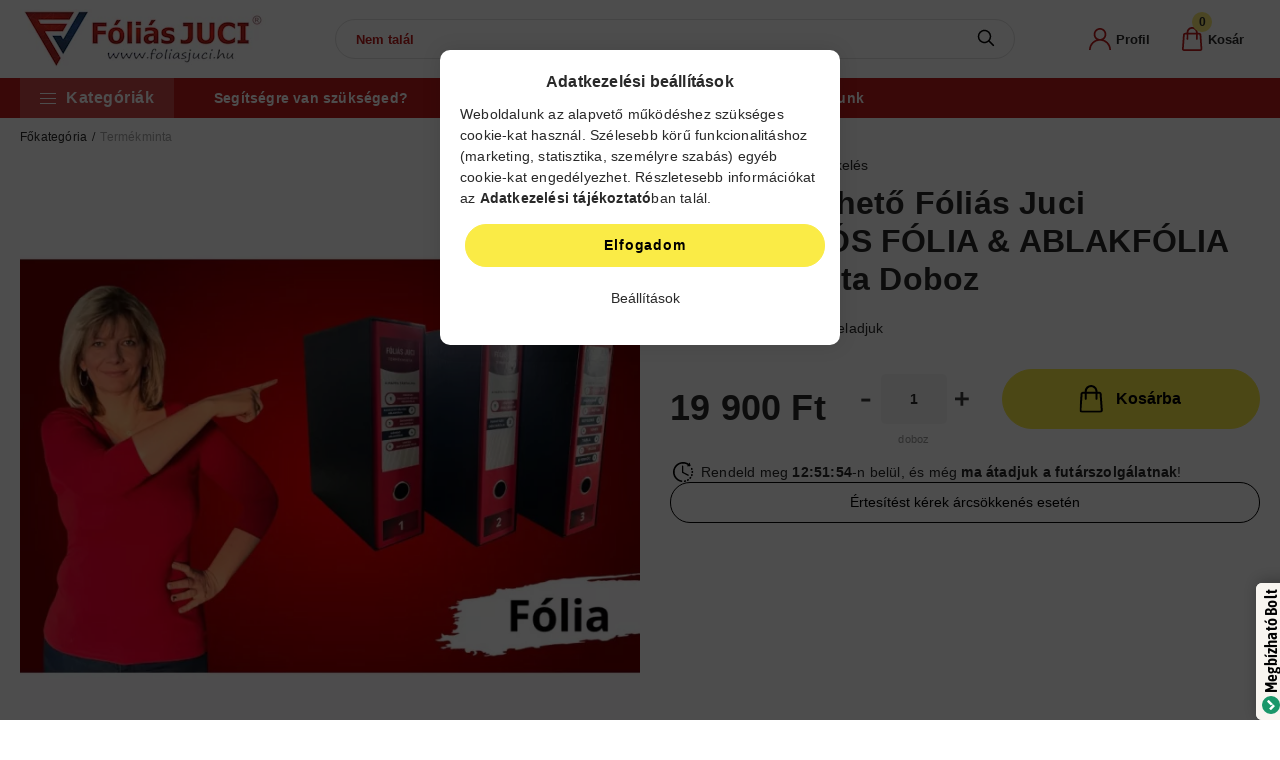

--- FILE ---
content_type: text/html; charset=utf-8
request_url: https://www.google.com/recaptcha/api2/anchor?ar=1&k=6LcE_6MUAAAAACM2aL4qbFG8PNDIIl4krUNCLmXE&co=aHR0cHM6Ly9sb29rZXJzdHVkaW8uZ29vZ2xlLmNvbTo0NDM.&hl=en&v=N67nZn4AqZkNcbeMu4prBgzg&size=invisible&anchor-ms=20000&execute-ms=30000&cb=l4jy4hvcb8sx
body_size: 48485
content:
<!DOCTYPE HTML><html dir="ltr" lang="en"><head><meta http-equiv="Content-Type" content="text/html; charset=UTF-8">
<meta http-equiv="X-UA-Compatible" content="IE=edge">
<title>reCAPTCHA</title>
<style type="text/css">
/* cyrillic-ext */
@font-face {
  font-family: 'Roboto';
  font-style: normal;
  font-weight: 400;
  font-stretch: 100%;
  src: url(//fonts.gstatic.com/s/roboto/v48/KFO7CnqEu92Fr1ME7kSn66aGLdTylUAMa3GUBHMdazTgWw.woff2) format('woff2');
  unicode-range: U+0460-052F, U+1C80-1C8A, U+20B4, U+2DE0-2DFF, U+A640-A69F, U+FE2E-FE2F;
}
/* cyrillic */
@font-face {
  font-family: 'Roboto';
  font-style: normal;
  font-weight: 400;
  font-stretch: 100%;
  src: url(//fonts.gstatic.com/s/roboto/v48/KFO7CnqEu92Fr1ME7kSn66aGLdTylUAMa3iUBHMdazTgWw.woff2) format('woff2');
  unicode-range: U+0301, U+0400-045F, U+0490-0491, U+04B0-04B1, U+2116;
}
/* greek-ext */
@font-face {
  font-family: 'Roboto';
  font-style: normal;
  font-weight: 400;
  font-stretch: 100%;
  src: url(//fonts.gstatic.com/s/roboto/v48/KFO7CnqEu92Fr1ME7kSn66aGLdTylUAMa3CUBHMdazTgWw.woff2) format('woff2');
  unicode-range: U+1F00-1FFF;
}
/* greek */
@font-face {
  font-family: 'Roboto';
  font-style: normal;
  font-weight: 400;
  font-stretch: 100%;
  src: url(//fonts.gstatic.com/s/roboto/v48/KFO7CnqEu92Fr1ME7kSn66aGLdTylUAMa3-UBHMdazTgWw.woff2) format('woff2');
  unicode-range: U+0370-0377, U+037A-037F, U+0384-038A, U+038C, U+038E-03A1, U+03A3-03FF;
}
/* math */
@font-face {
  font-family: 'Roboto';
  font-style: normal;
  font-weight: 400;
  font-stretch: 100%;
  src: url(//fonts.gstatic.com/s/roboto/v48/KFO7CnqEu92Fr1ME7kSn66aGLdTylUAMawCUBHMdazTgWw.woff2) format('woff2');
  unicode-range: U+0302-0303, U+0305, U+0307-0308, U+0310, U+0312, U+0315, U+031A, U+0326-0327, U+032C, U+032F-0330, U+0332-0333, U+0338, U+033A, U+0346, U+034D, U+0391-03A1, U+03A3-03A9, U+03B1-03C9, U+03D1, U+03D5-03D6, U+03F0-03F1, U+03F4-03F5, U+2016-2017, U+2034-2038, U+203C, U+2040, U+2043, U+2047, U+2050, U+2057, U+205F, U+2070-2071, U+2074-208E, U+2090-209C, U+20D0-20DC, U+20E1, U+20E5-20EF, U+2100-2112, U+2114-2115, U+2117-2121, U+2123-214F, U+2190, U+2192, U+2194-21AE, U+21B0-21E5, U+21F1-21F2, U+21F4-2211, U+2213-2214, U+2216-22FF, U+2308-230B, U+2310, U+2319, U+231C-2321, U+2336-237A, U+237C, U+2395, U+239B-23B7, U+23D0, U+23DC-23E1, U+2474-2475, U+25AF, U+25B3, U+25B7, U+25BD, U+25C1, U+25CA, U+25CC, U+25FB, U+266D-266F, U+27C0-27FF, U+2900-2AFF, U+2B0E-2B11, U+2B30-2B4C, U+2BFE, U+3030, U+FF5B, U+FF5D, U+1D400-1D7FF, U+1EE00-1EEFF;
}
/* symbols */
@font-face {
  font-family: 'Roboto';
  font-style: normal;
  font-weight: 400;
  font-stretch: 100%;
  src: url(//fonts.gstatic.com/s/roboto/v48/KFO7CnqEu92Fr1ME7kSn66aGLdTylUAMaxKUBHMdazTgWw.woff2) format('woff2');
  unicode-range: U+0001-000C, U+000E-001F, U+007F-009F, U+20DD-20E0, U+20E2-20E4, U+2150-218F, U+2190, U+2192, U+2194-2199, U+21AF, U+21E6-21F0, U+21F3, U+2218-2219, U+2299, U+22C4-22C6, U+2300-243F, U+2440-244A, U+2460-24FF, U+25A0-27BF, U+2800-28FF, U+2921-2922, U+2981, U+29BF, U+29EB, U+2B00-2BFF, U+4DC0-4DFF, U+FFF9-FFFB, U+10140-1018E, U+10190-1019C, U+101A0, U+101D0-101FD, U+102E0-102FB, U+10E60-10E7E, U+1D2C0-1D2D3, U+1D2E0-1D37F, U+1F000-1F0FF, U+1F100-1F1AD, U+1F1E6-1F1FF, U+1F30D-1F30F, U+1F315, U+1F31C, U+1F31E, U+1F320-1F32C, U+1F336, U+1F378, U+1F37D, U+1F382, U+1F393-1F39F, U+1F3A7-1F3A8, U+1F3AC-1F3AF, U+1F3C2, U+1F3C4-1F3C6, U+1F3CA-1F3CE, U+1F3D4-1F3E0, U+1F3ED, U+1F3F1-1F3F3, U+1F3F5-1F3F7, U+1F408, U+1F415, U+1F41F, U+1F426, U+1F43F, U+1F441-1F442, U+1F444, U+1F446-1F449, U+1F44C-1F44E, U+1F453, U+1F46A, U+1F47D, U+1F4A3, U+1F4B0, U+1F4B3, U+1F4B9, U+1F4BB, U+1F4BF, U+1F4C8-1F4CB, U+1F4D6, U+1F4DA, U+1F4DF, U+1F4E3-1F4E6, U+1F4EA-1F4ED, U+1F4F7, U+1F4F9-1F4FB, U+1F4FD-1F4FE, U+1F503, U+1F507-1F50B, U+1F50D, U+1F512-1F513, U+1F53E-1F54A, U+1F54F-1F5FA, U+1F610, U+1F650-1F67F, U+1F687, U+1F68D, U+1F691, U+1F694, U+1F698, U+1F6AD, U+1F6B2, U+1F6B9-1F6BA, U+1F6BC, U+1F6C6-1F6CF, U+1F6D3-1F6D7, U+1F6E0-1F6EA, U+1F6F0-1F6F3, U+1F6F7-1F6FC, U+1F700-1F7FF, U+1F800-1F80B, U+1F810-1F847, U+1F850-1F859, U+1F860-1F887, U+1F890-1F8AD, U+1F8B0-1F8BB, U+1F8C0-1F8C1, U+1F900-1F90B, U+1F93B, U+1F946, U+1F984, U+1F996, U+1F9E9, U+1FA00-1FA6F, U+1FA70-1FA7C, U+1FA80-1FA89, U+1FA8F-1FAC6, U+1FACE-1FADC, U+1FADF-1FAE9, U+1FAF0-1FAF8, U+1FB00-1FBFF;
}
/* vietnamese */
@font-face {
  font-family: 'Roboto';
  font-style: normal;
  font-weight: 400;
  font-stretch: 100%;
  src: url(//fonts.gstatic.com/s/roboto/v48/KFO7CnqEu92Fr1ME7kSn66aGLdTylUAMa3OUBHMdazTgWw.woff2) format('woff2');
  unicode-range: U+0102-0103, U+0110-0111, U+0128-0129, U+0168-0169, U+01A0-01A1, U+01AF-01B0, U+0300-0301, U+0303-0304, U+0308-0309, U+0323, U+0329, U+1EA0-1EF9, U+20AB;
}
/* latin-ext */
@font-face {
  font-family: 'Roboto';
  font-style: normal;
  font-weight: 400;
  font-stretch: 100%;
  src: url(//fonts.gstatic.com/s/roboto/v48/KFO7CnqEu92Fr1ME7kSn66aGLdTylUAMa3KUBHMdazTgWw.woff2) format('woff2');
  unicode-range: U+0100-02BA, U+02BD-02C5, U+02C7-02CC, U+02CE-02D7, U+02DD-02FF, U+0304, U+0308, U+0329, U+1D00-1DBF, U+1E00-1E9F, U+1EF2-1EFF, U+2020, U+20A0-20AB, U+20AD-20C0, U+2113, U+2C60-2C7F, U+A720-A7FF;
}
/* latin */
@font-face {
  font-family: 'Roboto';
  font-style: normal;
  font-weight: 400;
  font-stretch: 100%;
  src: url(//fonts.gstatic.com/s/roboto/v48/KFO7CnqEu92Fr1ME7kSn66aGLdTylUAMa3yUBHMdazQ.woff2) format('woff2');
  unicode-range: U+0000-00FF, U+0131, U+0152-0153, U+02BB-02BC, U+02C6, U+02DA, U+02DC, U+0304, U+0308, U+0329, U+2000-206F, U+20AC, U+2122, U+2191, U+2193, U+2212, U+2215, U+FEFF, U+FFFD;
}
/* cyrillic-ext */
@font-face {
  font-family: 'Roboto';
  font-style: normal;
  font-weight: 500;
  font-stretch: 100%;
  src: url(//fonts.gstatic.com/s/roboto/v48/KFO7CnqEu92Fr1ME7kSn66aGLdTylUAMa3GUBHMdazTgWw.woff2) format('woff2');
  unicode-range: U+0460-052F, U+1C80-1C8A, U+20B4, U+2DE0-2DFF, U+A640-A69F, U+FE2E-FE2F;
}
/* cyrillic */
@font-face {
  font-family: 'Roboto';
  font-style: normal;
  font-weight: 500;
  font-stretch: 100%;
  src: url(//fonts.gstatic.com/s/roboto/v48/KFO7CnqEu92Fr1ME7kSn66aGLdTylUAMa3iUBHMdazTgWw.woff2) format('woff2');
  unicode-range: U+0301, U+0400-045F, U+0490-0491, U+04B0-04B1, U+2116;
}
/* greek-ext */
@font-face {
  font-family: 'Roboto';
  font-style: normal;
  font-weight: 500;
  font-stretch: 100%;
  src: url(//fonts.gstatic.com/s/roboto/v48/KFO7CnqEu92Fr1ME7kSn66aGLdTylUAMa3CUBHMdazTgWw.woff2) format('woff2');
  unicode-range: U+1F00-1FFF;
}
/* greek */
@font-face {
  font-family: 'Roboto';
  font-style: normal;
  font-weight: 500;
  font-stretch: 100%;
  src: url(//fonts.gstatic.com/s/roboto/v48/KFO7CnqEu92Fr1ME7kSn66aGLdTylUAMa3-UBHMdazTgWw.woff2) format('woff2');
  unicode-range: U+0370-0377, U+037A-037F, U+0384-038A, U+038C, U+038E-03A1, U+03A3-03FF;
}
/* math */
@font-face {
  font-family: 'Roboto';
  font-style: normal;
  font-weight: 500;
  font-stretch: 100%;
  src: url(//fonts.gstatic.com/s/roboto/v48/KFO7CnqEu92Fr1ME7kSn66aGLdTylUAMawCUBHMdazTgWw.woff2) format('woff2');
  unicode-range: U+0302-0303, U+0305, U+0307-0308, U+0310, U+0312, U+0315, U+031A, U+0326-0327, U+032C, U+032F-0330, U+0332-0333, U+0338, U+033A, U+0346, U+034D, U+0391-03A1, U+03A3-03A9, U+03B1-03C9, U+03D1, U+03D5-03D6, U+03F0-03F1, U+03F4-03F5, U+2016-2017, U+2034-2038, U+203C, U+2040, U+2043, U+2047, U+2050, U+2057, U+205F, U+2070-2071, U+2074-208E, U+2090-209C, U+20D0-20DC, U+20E1, U+20E5-20EF, U+2100-2112, U+2114-2115, U+2117-2121, U+2123-214F, U+2190, U+2192, U+2194-21AE, U+21B0-21E5, U+21F1-21F2, U+21F4-2211, U+2213-2214, U+2216-22FF, U+2308-230B, U+2310, U+2319, U+231C-2321, U+2336-237A, U+237C, U+2395, U+239B-23B7, U+23D0, U+23DC-23E1, U+2474-2475, U+25AF, U+25B3, U+25B7, U+25BD, U+25C1, U+25CA, U+25CC, U+25FB, U+266D-266F, U+27C0-27FF, U+2900-2AFF, U+2B0E-2B11, U+2B30-2B4C, U+2BFE, U+3030, U+FF5B, U+FF5D, U+1D400-1D7FF, U+1EE00-1EEFF;
}
/* symbols */
@font-face {
  font-family: 'Roboto';
  font-style: normal;
  font-weight: 500;
  font-stretch: 100%;
  src: url(//fonts.gstatic.com/s/roboto/v48/KFO7CnqEu92Fr1ME7kSn66aGLdTylUAMaxKUBHMdazTgWw.woff2) format('woff2');
  unicode-range: U+0001-000C, U+000E-001F, U+007F-009F, U+20DD-20E0, U+20E2-20E4, U+2150-218F, U+2190, U+2192, U+2194-2199, U+21AF, U+21E6-21F0, U+21F3, U+2218-2219, U+2299, U+22C4-22C6, U+2300-243F, U+2440-244A, U+2460-24FF, U+25A0-27BF, U+2800-28FF, U+2921-2922, U+2981, U+29BF, U+29EB, U+2B00-2BFF, U+4DC0-4DFF, U+FFF9-FFFB, U+10140-1018E, U+10190-1019C, U+101A0, U+101D0-101FD, U+102E0-102FB, U+10E60-10E7E, U+1D2C0-1D2D3, U+1D2E0-1D37F, U+1F000-1F0FF, U+1F100-1F1AD, U+1F1E6-1F1FF, U+1F30D-1F30F, U+1F315, U+1F31C, U+1F31E, U+1F320-1F32C, U+1F336, U+1F378, U+1F37D, U+1F382, U+1F393-1F39F, U+1F3A7-1F3A8, U+1F3AC-1F3AF, U+1F3C2, U+1F3C4-1F3C6, U+1F3CA-1F3CE, U+1F3D4-1F3E0, U+1F3ED, U+1F3F1-1F3F3, U+1F3F5-1F3F7, U+1F408, U+1F415, U+1F41F, U+1F426, U+1F43F, U+1F441-1F442, U+1F444, U+1F446-1F449, U+1F44C-1F44E, U+1F453, U+1F46A, U+1F47D, U+1F4A3, U+1F4B0, U+1F4B3, U+1F4B9, U+1F4BB, U+1F4BF, U+1F4C8-1F4CB, U+1F4D6, U+1F4DA, U+1F4DF, U+1F4E3-1F4E6, U+1F4EA-1F4ED, U+1F4F7, U+1F4F9-1F4FB, U+1F4FD-1F4FE, U+1F503, U+1F507-1F50B, U+1F50D, U+1F512-1F513, U+1F53E-1F54A, U+1F54F-1F5FA, U+1F610, U+1F650-1F67F, U+1F687, U+1F68D, U+1F691, U+1F694, U+1F698, U+1F6AD, U+1F6B2, U+1F6B9-1F6BA, U+1F6BC, U+1F6C6-1F6CF, U+1F6D3-1F6D7, U+1F6E0-1F6EA, U+1F6F0-1F6F3, U+1F6F7-1F6FC, U+1F700-1F7FF, U+1F800-1F80B, U+1F810-1F847, U+1F850-1F859, U+1F860-1F887, U+1F890-1F8AD, U+1F8B0-1F8BB, U+1F8C0-1F8C1, U+1F900-1F90B, U+1F93B, U+1F946, U+1F984, U+1F996, U+1F9E9, U+1FA00-1FA6F, U+1FA70-1FA7C, U+1FA80-1FA89, U+1FA8F-1FAC6, U+1FACE-1FADC, U+1FADF-1FAE9, U+1FAF0-1FAF8, U+1FB00-1FBFF;
}
/* vietnamese */
@font-face {
  font-family: 'Roboto';
  font-style: normal;
  font-weight: 500;
  font-stretch: 100%;
  src: url(//fonts.gstatic.com/s/roboto/v48/KFO7CnqEu92Fr1ME7kSn66aGLdTylUAMa3OUBHMdazTgWw.woff2) format('woff2');
  unicode-range: U+0102-0103, U+0110-0111, U+0128-0129, U+0168-0169, U+01A0-01A1, U+01AF-01B0, U+0300-0301, U+0303-0304, U+0308-0309, U+0323, U+0329, U+1EA0-1EF9, U+20AB;
}
/* latin-ext */
@font-face {
  font-family: 'Roboto';
  font-style: normal;
  font-weight: 500;
  font-stretch: 100%;
  src: url(//fonts.gstatic.com/s/roboto/v48/KFO7CnqEu92Fr1ME7kSn66aGLdTylUAMa3KUBHMdazTgWw.woff2) format('woff2');
  unicode-range: U+0100-02BA, U+02BD-02C5, U+02C7-02CC, U+02CE-02D7, U+02DD-02FF, U+0304, U+0308, U+0329, U+1D00-1DBF, U+1E00-1E9F, U+1EF2-1EFF, U+2020, U+20A0-20AB, U+20AD-20C0, U+2113, U+2C60-2C7F, U+A720-A7FF;
}
/* latin */
@font-face {
  font-family: 'Roboto';
  font-style: normal;
  font-weight: 500;
  font-stretch: 100%;
  src: url(//fonts.gstatic.com/s/roboto/v48/KFO7CnqEu92Fr1ME7kSn66aGLdTylUAMa3yUBHMdazQ.woff2) format('woff2');
  unicode-range: U+0000-00FF, U+0131, U+0152-0153, U+02BB-02BC, U+02C6, U+02DA, U+02DC, U+0304, U+0308, U+0329, U+2000-206F, U+20AC, U+2122, U+2191, U+2193, U+2212, U+2215, U+FEFF, U+FFFD;
}
/* cyrillic-ext */
@font-face {
  font-family: 'Roboto';
  font-style: normal;
  font-weight: 900;
  font-stretch: 100%;
  src: url(//fonts.gstatic.com/s/roboto/v48/KFO7CnqEu92Fr1ME7kSn66aGLdTylUAMa3GUBHMdazTgWw.woff2) format('woff2');
  unicode-range: U+0460-052F, U+1C80-1C8A, U+20B4, U+2DE0-2DFF, U+A640-A69F, U+FE2E-FE2F;
}
/* cyrillic */
@font-face {
  font-family: 'Roboto';
  font-style: normal;
  font-weight: 900;
  font-stretch: 100%;
  src: url(//fonts.gstatic.com/s/roboto/v48/KFO7CnqEu92Fr1ME7kSn66aGLdTylUAMa3iUBHMdazTgWw.woff2) format('woff2');
  unicode-range: U+0301, U+0400-045F, U+0490-0491, U+04B0-04B1, U+2116;
}
/* greek-ext */
@font-face {
  font-family: 'Roboto';
  font-style: normal;
  font-weight: 900;
  font-stretch: 100%;
  src: url(//fonts.gstatic.com/s/roboto/v48/KFO7CnqEu92Fr1ME7kSn66aGLdTylUAMa3CUBHMdazTgWw.woff2) format('woff2');
  unicode-range: U+1F00-1FFF;
}
/* greek */
@font-face {
  font-family: 'Roboto';
  font-style: normal;
  font-weight: 900;
  font-stretch: 100%;
  src: url(//fonts.gstatic.com/s/roboto/v48/KFO7CnqEu92Fr1ME7kSn66aGLdTylUAMa3-UBHMdazTgWw.woff2) format('woff2');
  unicode-range: U+0370-0377, U+037A-037F, U+0384-038A, U+038C, U+038E-03A1, U+03A3-03FF;
}
/* math */
@font-face {
  font-family: 'Roboto';
  font-style: normal;
  font-weight: 900;
  font-stretch: 100%;
  src: url(//fonts.gstatic.com/s/roboto/v48/KFO7CnqEu92Fr1ME7kSn66aGLdTylUAMawCUBHMdazTgWw.woff2) format('woff2');
  unicode-range: U+0302-0303, U+0305, U+0307-0308, U+0310, U+0312, U+0315, U+031A, U+0326-0327, U+032C, U+032F-0330, U+0332-0333, U+0338, U+033A, U+0346, U+034D, U+0391-03A1, U+03A3-03A9, U+03B1-03C9, U+03D1, U+03D5-03D6, U+03F0-03F1, U+03F4-03F5, U+2016-2017, U+2034-2038, U+203C, U+2040, U+2043, U+2047, U+2050, U+2057, U+205F, U+2070-2071, U+2074-208E, U+2090-209C, U+20D0-20DC, U+20E1, U+20E5-20EF, U+2100-2112, U+2114-2115, U+2117-2121, U+2123-214F, U+2190, U+2192, U+2194-21AE, U+21B0-21E5, U+21F1-21F2, U+21F4-2211, U+2213-2214, U+2216-22FF, U+2308-230B, U+2310, U+2319, U+231C-2321, U+2336-237A, U+237C, U+2395, U+239B-23B7, U+23D0, U+23DC-23E1, U+2474-2475, U+25AF, U+25B3, U+25B7, U+25BD, U+25C1, U+25CA, U+25CC, U+25FB, U+266D-266F, U+27C0-27FF, U+2900-2AFF, U+2B0E-2B11, U+2B30-2B4C, U+2BFE, U+3030, U+FF5B, U+FF5D, U+1D400-1D7FF, U+1EE00-1EEFF;
}
/* symbols */
@font-face {
  font-family: 'Roboto';
  font-style: normal;
  font-weight: 900;
  font-stretch: 100%;
  src: url(//fonts.gstatic.com/s/roboto/v48/KFO7CnqEu92Fr1ME7kSn66aGLdTylUAMaxKUBHMdazTgWw.woff2) format('woff2');
  unicode-range: U+0001-000C, U+000E-001F, U+007F-009F, U+20DD-20E0, U+20E2-20E4, U+2150-218F, U+2190, U+2192, U+2194-2199, U+21AF, U+21E6-21F0, U+21F3, U+2218-2219, U+2299, U+22C4-22C6, U+2300-243F, U+2440-244A, U+2460-24FF, U+25A0-27BF, U+2800-28FF, U+2921-2922, U+2981, U+29BF, U+29EB, U+2B00-2BFF, U+4DC0-4DFF, U+FFF9-FFFB, U+10140-1018E, U+10190-1019C, U+101A0, U+101D0-101FD, U+102E0-102FB, U+10E60-10E7E, U+1D2C0-1D2D3, U+1D2E0-1D37F, U+1F000-1F0FF, U+1F100-1F1AD, U+1F1E6-1F1FF, U+1F30D-1F30F, U+1F315, U+1F31C, U+1F31E, U+1F320-1F32C, U+1F336, U+1F378, U+1F37D, U+1F382, U+1F393-1F39F, U+1F3A7-1F3A8, U+1F3AC-1F3AF, U+1F3C2, U+1F3C4-1F3C6, U+1F3CA-1F3CE, U+1F3D4-1F3E0, U+1F3ED, U+1F3F1-1F3F3, U+1F3F5-1F3F7, U+1F408, U+1F415, U+1F41F, U+1F426, U+1F43F, U+1F441-1F442, U+1F444, U+1F446-1F449, U+1F44C-1F44E, U+1F453, U+1F46A, U+1F47D, U+1F4A3, U+1F4B0, U+1F4B3, U+1F4B9, U+1F4BB, U+1F4BF, U+1F4C8-1F4CB, U+1F4D6, U+1F4DA, U+1F4DF, U+1F4E3-1F4E6, U+1F4EA-1F4ED, U+1F4F7, U+1F4F9-1F4FB, U+1F4FD-1F4FE, U+1F503, U+1F507-1F50B, U+1F50D, U+1F512-1F513, U+1F53E-1F54A, U+1F54F-1F5FA, U+1F610, U+1F650-1F67F, U+1F687, U+1F68D, U+1F691, U+1F694, U+1F698, U+1F6AD, U+1F6B2, U+1F6B9-1F6BA, U+1F6BC, U+1F6C6-1F6CF, U+1F6D3-1F6D7, U+1F6E0-1F6EA, U+1F6F0-1F6F3, U+1F6F7-1F6FC, U+1F700-1F7FF, U+1F800-1F80B, U+1F810-1F847, U+1F850-1F859, U+1F860-1F887, U+1F890-1F8AD, U+1F8B0-1F8BB, U+1F8C0-1F8C1, U+1F900-1F90B, U+1F93B, U+1F946, U+1F984, U+1F996, U+1F9E9, U+1FA00-1FA6F, U+1FA70-1FA7C, U+1FA80-1FA89, U+1FA8F-1FAC6, U+1FACE-1FADC, U+1FADF-1FAE9, U+1FAF0-1FAF8, U+1FB00-1FBFF;
}
/* vietnamese */
@font-face {
  font-family: 'Roboto';
  font-style: normal;
  font-weight: 900;
  font-stretch: 100%;
  src: url(//fonts.gstatic.com/s/roboto/v48/KFO7CnqEu92Fr1ME7kSn66aGLdTylUAMa3OUBHMdazTgWw.woff2) format('woff2');
  unicode-range: U+0102-0103, U+0110-0111, U+0128-0129, U+0168-0169, U+01A0-01A1, U+01AF-01B0, U+0300-0301, U+0303-0304, U+0308-0309, U+0323, U+0329, U+1EA0-1EF9, U+20AB;
}
/* latin-ext */
@font-face {
  font-family: 'Roboto';
  font-style: normal;
  font-weight: 900;
  font-stretch: 100%;
  src: url(//fonts.gstatic.com/s/roboto/v48/KFO7CnqEu92Fr1ME7kSn66aGLdTylUAMa3KUBHMdazTgWw.woff2) format('woff2');
  unicode-range: U+0100-02BA, U+02BD-02C5, U+02C7-02CC, U+02CE-02D7, U+02DD-02FF, U+0304, U+0308, U+0329, U+1D00-1DBF, U+1E00-1E9F, U+1EF2-1EFF, U+2020, U+20A0-20AB, U+20AD-20C0, U+2113, U+2C60-2C7F, U+A720-A7FF;
}
/* latin */
@font-face {
  font-family: 'Roboto';
  font-style: normal;
  font-weight: 900;
  font-stretch: 100%;
  src: url(//fonts.gstatic.com/s/roboto/v48/KFO7CnqEu92Fr1ME7kSn66aGLdTylUAMa3yUBHMdazQ.woff2) format('woff2');
  unicode-range: U+0000-00FF, U+0131, U+0152-0153, U+02BB-02BC, U+02C6, U+02DA, U+02DC, U+0304, U+0308, U+0329, U+2000-206F, U+20AC, U+2122, U+2191, U+2193, U+2212, U+2215, U+FEFF, U+FFFD;
}

</style>
<link rel="stylesheet" type="text/css" href="https://www.gstatic.com/recaptcha/releases/N67nZn4AqZkNcbeMu4prBgzg/styles__ltr.css">
<script nonce="O_S6AbY9pJOtus6rTyk-NA" type="text/javascript">window['__recaptcha_api'] = 'https://www.google.com/recaptcha/api2/';</script>
<script type="text/javascript" src="https://www.gstatic.com/recaptcha/releases/N67nZn4AqZkNcbeMu4prBgzg/recaptcha__en.js" nonce="O_S6AbY9pJOtus6rTyk-NA">
      
    </script></head>
<body><div id="rc-anchor-alert" class="rc-anchor-alert"></div>
<input type="hidden" id="recaptcha-token" value="[base64]">
<script type="text/javascript" nonce="O_S6AbY9pJOtus6rTyk-NA">
      recaptcha.anchor.Main.init("[\x22ainput\x22,[\x22bgdata\x22,\x22\x22,\[base64]/[base64]/[base64]/[base64]/[base64]/[base64]/KGcoTywyNTMsTy5PKSxVRyhPLEMpKTpnKE8sMjUzLEMpLE8pKSxsKSksTykpfSxieT1mdW5jdGlvbihDLE8sdSxsKXtmb3IobD0odT1SKEMpLDApO08+MDtPLS0pbD1sPDw4fFooQyk7ZyhDLHUsbCl9LFVHPWZ1bmN0aW9uKEMsTyl7Qy5pLmxlbmd0aD4xMDQ/[base64]/[base64]/[base64]/[base64]/[base64]/[base64]/[base64]\\u003d\x22,\[base64]\\u003d\x22,\x22w51fwqorwojChMKfBcOGBUpGAcKBwqNaCMOEw7XDl8K6w7FCJMOLw51sIHtIT8OuV23CtsK9wqJ7w4RUw7zDmcO3DsKKVEXDqcOowpw8OsOaSTpVFcKTWgMrLFdPR8KzdlzCkTrCmQlLMUDCo0gKwqx3wqg9w4rCv8Kmwr/Cv8KqR8KwLmHDiXvDrBMlJ8KEXMKUTTEew4nDtTJWX8KSw41pwow4wpFNwrsGw6fDicOjVMKxXcOAb3IXwqJMw5k5w57DoWorIl/[base64]/Ci8KDw6nCoDnCgCAqw4nDlsKvXMKEw7LCg8KKw6nCtX/DnRILAcOMCWnCsUrDiWMLPMKHIAA5w6tEJA9LK8OkwpvCpcK0TMKOw4vDs2YwwrQswoXCsgnDvcOhwq5ywofDmQLDkxbDsldsdMOoIVrCnizDkS/Cv8O4w6Yxw6zCvcOYKi3Dkitcw7J+f8KFHW3DtS0oT0DDi8KkZ0JAwqlIw4Vjwqcswot0TsKiGsOcw44lwoo6BcKgWMOFwrkuw4XDp1pnwqhNwp3DvcKqw6DCnixlw5DCqcOQM8KCw6vCmsOXw7Y0aQ0tDMOpXMO/JjcNwpQWK8OqwrHDvygOGQ3CpsK2wrB1EsKqYlPDo8K+DEhFwqJrw4jDhHDClllBCArCh8KqK8KawpU+UBRwICo+b8KKw7dLNsO5GcKZSxpUw67Dm8K/woIYFFXCoA/Cr8KINiFxSMKKCRXCokHCrWlQdSE5w5fCqcK5wpnCu0fDpMOlwoECPcKxw5jClFjClMKrb8KZw48rMsKDwr/[base64]/CpMOXY2N5JMKLw5hIRE44w4QgwojDhEd4X8OPwoY0w59dGcO2BcKvwpXDtsOjTVfCggjDhHPDmsOgAsKEwrwkOjjCsirCicO9wqPCgsOfw4zCi3bCg8OiwqXClcOIwoDCjcOKJ8KMVhctHTzCq8KGwprDvDlXcipwM8OuBjIawp/DlybDqsOCwrbDi8O4w7vDv0fDvzc4w43CuTDDsWkIw4bCtMKgXcK5w5LDp8OYwpsYwqYqwozCvU0Lw6Fnw6RCUMKewrrDjsOMEMKaw4HCkxjDpcOzwqPCsMKHQkLCs8Ovw6wyw6Nswq4Kw5kbw5vDgXXCmcK/wpnDscKVwoTDqcO1w51fwpHDlA/DvVgjwrjDtgHCjMOSNBtjfgnDoELDvkQ6MUF1w6rCoMKhwojDmMKjCsOiLDQaw6h9w4RCw4XCt8KIw6V4P8OGR00TDsO7w4kfw5YxPxh5w6JfYMOjw6gzwojCpsKAw4cdwr3DgcOUTsOnLsKYa8Kfw4/DqcKNwocFRDo7WXRIOsKqw4jDpsKGwqbCpsOvw61hwrYLF0kCbj/[base64]/wpzCiWB9wpQxw4zCiGzCrXhJw7vCmj8+ERt3C0wzAsKFwoUfwqcUXcOxwokVwoFHZATCncK/w6pmw5x6KMOuw43DgWEuwrnDv07DjyJLMUwbw78SaMKhGcO8w7Faw78MNcKDwq/CpE3Ck27CmsOZwpHDoMOCYBTDkyrDsyxtwogjw4dBFCslwqnDh8OdJmhVe8Opw7F3MU4lwpZzPTPCqXpuWcOXwokQwqhTIMOsa8KqVxw2wovCky1/MCQ1dMO9w6EwUcKfw7rCqXcfwo3CtMO3w6tpw4JJwoHCqsKRwr/CqMOrPUDDmcK4wqdqwrN9wqhXwpIOSsK/[base64]/DicOjDwbCosOrR0cXw4jDr2DDvU3DpVUHwr1GwqQ8w4NOwpbCnVXCkgPDgSpfw5MDw4ohw6fDu8K/woXCtsOVGFrDg8OxWDgYw50JwptkwoQMw6UXMnRYw4HDv8OAw6LCjsKZwopja1F5woBbTlrCv8O6wpzClMKMwr4cwoA9KW1gJwJYY1x3w4BjwpbCncOAwpPCpwjDtsK5w6LDlVtEw44xw4F8w6vCiwbDhcKSwrnCpMOiwrLDoho/[base64]/[base64]/DpcOcX0pUw51DbMK7w4A2w5ZDWGAQw4rDt07DoxXDkcOwMMO8WkrDtDRoWsKnw67DuMO8wqnCih85OyTDp2DDicOEw57DjibDsybCjcKBZRXDrW/[base64]/Dg8OCw59Awq8dScKxwpbCmMKaw6cDw6Ybw6ILwrU+woh2DcOwKsKOIcOzAsKww7c2T8OIacOzwonCni/CtMO1NnXCicOIw7tlw4FKQVJOeSnDgWlvwr/Co8Orf0JywpDCkj3CrSRXXMOWbVFEOmUzNMKzJFZvOcO9BMOcQwbDo8O5Z2PDtMOtwogXXXHCoMOmwpjDlUHDpU3Dm3dMw5fCnsKtIMOqfMK/YW/DgcO9QsOpwo/CshXCoTFqwprCnsKKw4TCllPDsVrDkMO0GMOBHVRjasOMw6HDu8K/wpcZwpjDvcOaVsO7w6gqwqA2bS/Dp8KAw7odaQFDwpxwNznDsQLChQLCkA9WwqcbcsKvw77DjBRPw7xsHXTCsj3DncKeQHxTw5FQUcKzwoUlecOBw48WH1DCvkTDukdWwp/DjcKOw6wMw5kiKSDDvsOzw5nDsysYwrvCjz3DscKqJz12wo1vCsOgwrB3TsOqU8K2HMKDwrDCpsKrwpExI8Kow5sCFD3CswUONlfDkAZPdsKABsO3Dgk7w7B/[base64]/[base64]/w58tw7xcIcOVDS/Cmxt/[base64]/[base64]/DsWvCqcOEMMOhZA7CiXwuSMKeesKSw7zCoVZhf8Opw4HDt8KCw5rCjTNVw4ojKMOGw65ECHvDlU4OM2QYw5sywqhCO8O5NToEdsK6b0zDjX0TX8Ozw58Ew7nClcODRMKGw4jDscK8w6A7FGjCm8OYwrbDuUTDuFdbwpUKw4wxwqfDnk3CgsOdMcKNw78nCsK/QcK0wolFRsO+w6Fpwq3DocKZw4PDrAvCrVdISMOVw5kHIhbCqcK3BMKGXcODXSoTKgzChMO2TDccbMOLa8Ojw4RrKmLDg1MoJxxZwq5Gw6AVY8KcfsOgw7rDgi3CnEZZenDCtyzDm8OlMMO3UUEVw5YZIh3Dm0s9wrcWw6bCssKWMk/CvRPDgMKLVcKxY8Opw7poWsO4P8KzWWXDuyV1AMOPw5XCuXUTwo/Dn8ONc8OycsKdBzV/w5Rpw69ZwpkLBg8kZgrCk3PCkMO2Jj4cwpbCk8OmwqzDnjJIw4lzwqfDgg/DjGNQw5rCusO9D8K6GMKFw5d5D8KOwpIVwp7Ct8KoakU4dcOyJsKjw4PDlHcdw5QzwrLCom/Dn2JoVcKqw50gwoEwJALDssO/XGrDvH8WRMKZFWLDikzCs3fDtxpOJ8KCKcO2w67DoMK1wp7Dk8KEV8KUw7bCkUPDkDvDjih5wp9Gw41twqd1IsKPw6/DtcOBHsOpwpzCijfDvcOyccOAwpbCm8O9w4PCncK/w6dVw4wTw5d3AAzCpQ3CnlpSUsKBUsKgPMKRw7vCg11CwqpXfBLCrhoEw6kzDwTDpMKYwoHDpcKFwq/Dng9Fw7jCscOJNcOVw5Fbw6IINMK/[base64]/DqSXDp3JNw6cGaMK5K8OoZhErwqzCnCnDrcOdFELDqUhMwq/CocKcwqFQB8Old13CtcKFSXTCgGJpWsO7fMKcwovChcKTS8KoC8OgBVRowqLCv8K0woHDtcKrfC3DmsOgwo9QeMKjwqLDjcO2w5pSSFXCjMKQLDM+SADDk8Ojw4/CrsKQelQwVMKWG8ORwpk4w54Eem7CtMKxwqALwpHCjmjDtWDDuMKyQsKqeTg/AsKDwp94wrLDhwnDlsOrTsO4WhTCkcK9fcK7w40XUiooF0dpXcOCfmHCqMOWa8O2wr/CrsOrDsOSwqJqwo7CmcOdw6wlw5oBLsO0DAZ+w61OaMO4w6hRwqAAwqnChcKowpXCi17ChsOmacOcEE97eWxYQ8OpYcOPw5F/w6DCucKTwqPCp8OOwovCnVNmAQw0P3ZeW0c+w7/[base64]/[base64]/Dk8KFH8K/X2J5PS7DgMKNQg7CvkpQwpzClFcRw50rEwd/cAMPwrjCuMKpfC4AwrLDkXZqw69cwpXCsMOBJh/DkcOrw4DDkEjCjkZ+w5HCpMK1MsKvwq/Dj8O8w55Uwr16CcOPUcOeAsKQw5jClMKpw6bCmm3Ch2vCr8OFCsKywq3Cm8KFSsK/woAtZyLDhArDhW9Rw6nCuxNnwp7DgcOhEcO/e8OgHSHDhkrCkcOkGsOOwoRUw5TCtsKlwo/[base64]/VHIzwpTCh3trOMKEwrfDncOnX8O6IcOhwqjDo09zNlvDqijDpcO1wqjDtwfDj8OJfwLDj8Kww5AHBETCi0nCtAXDkCLDvCkIw67DgmxQbyM+ccK9VDw9SD/DlMKucGBMYsOHGMO5wocew65pdMOffn0ew7bCqMKzHxPDscKYDcKUw6wXwpMEcDkGwrTDqRPDoCY3w69Nw5EVEMOdwqFGUy/[base64]/DqG1CB0HDjcKvwpdhLMK1wrwrw6QOKMOANDMHO8Kew5dJTCM/wo0vRcOVwocSwrtlNcO6VgTDtMO0wrg9w7fCusKXEMKMwroVUcKOTgTDv3LDlxvCjXZewpEgWBJBHUXDmR8IN8O1wodjw6PCusOZwpfCuFYYJsOjR8OkBkFyFsO2w582wrXCiwtRwrRtwopEwpnChQJ1PQhYNsOQwofDrQ/DpsK9wpTCmnLCsEPDjxgvwo/Dl2UFwqLDjzgeWcOzAlYlNsK2BMKJByHCrcKmEMOQwo/Dj8KcI05SwqtKa01ww75dw77CosOkw6bDpgXDiMKPw61wbcOSXkTCh8OQf3dgwp3CjlbCucKUHMKCRkArEhHDg8Otw6rDsVPCvyLDt8OCwr0bMMO3wo3CuTjClSIWw5tlMcKNw7/DvcKEwoXCvcKlTBfDusOeNRvCsBt8FsKkw7MFKkMcAhc/[base64]/DmsOMO8KSdcOjF2rDl8Kww43Coh90wrbDhcKzOsKAw7VgGcKww7/CuCYeF0cSw6ofUXnDh3tEw73CqMKEwrg3wonDuMO+wozDssK2SHHCrEfCkgfDocKGw4RCLMK4YsKkwrVJGQnDgE/CtGNnw6FnRDPCpcK4wpvDhRgHWwZPwpcYwqgjw5c5CmrDuBvDs2c3w7Vxw40awpBMw5rDsijDvsKCwrrCoMKOLTthw5rDnA/[base64]/DscOJwp7Dg8OiNXQgdlRHLcKwwpRXw7NtwqjDuMKKw4vCq0x9w7lqwpbCl8Ohw4vCj8KEHRI8woA5GwMewpTDuwBjwpJYwprCgcKowr9PDU43ccOFw59QwrAtYzt9Q8Ocw5Y3b0Q+fTPCpm3DkB00w5PCh1/DqsOvP1ZOScKcwp7DsSrCkz8iNzrDjsORwqsRwqBYPsOlw77DtMKMwr/DhsOdwpLCocKFDsKBwpLCvQ3Co8KHw7knfMK1K39fwo7Ct8Kqw77CqgzDjmN7w6fDkEIEw6Rmw7nChMOuGSTCssOnw7B/wrfChGkHclDCtm/Dr8Kxw5vCuMK7CsKewqRoBsOkw5TClcOUZinDjBfClUpVwonDvw3CocKrPjtpH23Ct8OFfsOldCnCpg7Cm8Kywq0twrnDsBXCozIuw6fDoHbCrS/[base64]/woLDsDfCiTQjfmRQAGfDu1Q1wpPDtMK0OglOJsOBwq9PQ8Kdw6nDlk0zD28YD8O7b8KrwozCmcOKwopTw7bDghHDlsKkwps+wo1jw68CWE/DtEgqw7bCsHfCmsKxVsK4w5oYwpbCpMKVPMO0eMK4wqRjexfCkR19e8OqXsOBFsK8wrcAITPCnMO+E8Kww5jDvMO4w40tIi9Dw6fCksOFDMOtwo9rSWTDplLDh8O/AMOSLFFXw77CuMKtwrwOAcOXw4FKJ8OBwpB9YsKuwppME8KmOBYqwpIZw6DCk8OUw5/[base64]/[base64]/wp7DlQnDqRHCpcKZw4TCnHVjOsKXInV+PCHCpMOowqQUw7XCrsKxPHXDuxZZG8O0w6FCw44swrVcwqHDlMK0SnnDj8KIwrXCuk3Co8KrYcORwrdiw5bDjnvDssK3MMKZSHNtCMKQwqfCgU5oY8K2fcOHwolDQcOMCD0TFcOcD8O1w4/DsDljd2dKw6jDocKfSVrCoMKowq3DrwbCk2HDjhbClDcywpvCm8KEw5jCqQseEGhswpJ3VsKgwrgWwpbDpjDDi1PDg3tvbw7CqMKEw7HDucOXdCDChFvCgz/DiSvCiMK+YsKoFsO/wqpSDMOGw6xxd8KLwoQaR8OMw7BFUXplck7CqsORFgDDjg3CrW3CiFjDpllpAcKhTDE5wpnDisKVw4lfwpdTKcO9UW/DoiHCksKPw5NuS1vDicOAwq80NcOSw5TDs8KwMcKWwpDClxYfwqzDp39hCsOIwp/CusO+H8KVccOLw7Y9JsKwwoEMJcK/wpPDizbCg8KqLlrCssKdWcO5dcOzw4nDoMKNQgbDq8ODwrzCrcOfVMKewrXDpMKGw7VbwpMxLx8Zw5tqY3cVXg7Drn7DosO2McK7UsOLw5EJKsO3GsKcw6oRwrrDg8K8w4rCsi7DucOKRcKsShpgXDXCr8OnJcOMw6/Dt8Kxwpt2w6zDsg8EBWrCtSkBWXgQJBM5w5E6NcOVwrt1KhLClU7DncOPwrcOw6FOIcOUBUPDviEUXMKIYQN0w5zChMO0ScKxBH0ew69hDmrCiMODPjvDmCtHw6/CjcKpw5EJw7XDqMKiVMOITl/DlmXCisOTw7LCvX8XwrPDu8OWwpXDrg8gwrZqw7F2fcKiHMOzwp/CuloQw7ETwpzDgxIGwqvDu8KxXxTDgcOXDMOAC0dKIlvCiQpqwrrDn8K8bMOMw6LCqsOPFVJCw7lrwoU6SMOrAcKCFhkEBcO7DWJrw6lQBMK/w6zDjlQ8XMOTV8OzM8Kyw4oywr4owpXDqsO7w6PCpggjGUnCocKXwph1w6tyRQXDnhPCssOfUSTCvsKqwrDCocK7wqzDpBADezcdw5QFwo/Dl8KgwqgEFsObwr7DjwBxwovDi1vDrBnDiMKew4wlwq4fPlktwqk0KcOOwr89QnTCrg7ChFN2w5BZwqxkFhXDiB/DusKLwqNlLMODwofCu8OnUykCw5poMzYUw605HMKkw4V+wrFEwrMYVMKfGcKXwrB9DzlJFnHCrz1rD3bDtsKDPsKmPsONV8KbBG8kw5w2Xh7Dr0vCpcOYwrbDj8OiwrF4PEnDtsOhKFXDmTNYZgVaKMOaFcKQZ8Osw5zCjR/ChcO8wpnDsx0VEyMJwrvCrsK8dcOHesKWwodkwprDkMOWJ8KrwoF6wpLDpCg0JAhFwp3DpX4jPcO3w4I0w4PCnsOcLjl6CsOxJm/CjBrDrcOxKsKgOD/[base64]/DpBLCoH7DlmTCokjCj8Kec2p2wpRZw7DCgyjDicOwwooNw49yIMONw47DicKQw7bDvCU6wrzCt8OrLCFGwqHCtCl+dGZaw7TCtx0+PmnCvybCsXHCocOzwrLDl0/DlmDDtsK4JlEUwpXDiMKWw5rCh8KOIsKnwoMPGw/DtTcbwpbDj25zXcOKU8OmcznCt8OsBMOibcKSw5Baw5rDokfCvMKBCsKNa8OVw78iEMOqw4ZlwrTDucKUfUEuUsKaw7dgBsKQbWLDvsO7wqVYZMO9wpjCvkPCsRtsw6YawrUjKMKNVMKIZinDg3g/ccK6wo/CjMKXw5PDvcOZwoXDo2/DtH7Cg8K5wrLCvcKpw5rCtxPDtsOBPcK6bkvDt8O1wpzDssOJw6nCgsOYwqxVbsKSwrBZewgmw7QCwqMBEsK/worDrR7DrMK7w4rCocO8PHdzwqBDwpLCicKrwoUTGcKtHF/DpMO+woLCqcOmwqLDlH7DhCjChsKHw4TDgsOkwq0/woYRE8Oqwp8owqxcWsO5wqNUdMKNw51bSMK8wrZGw4Q6w5DCjCjDnzjChDLCkMOPNcKqw4ttwpTDncOWD8OmIjpUVsKvYk1Sf8OdZcKjYsO4aMOUwqvDqHfChcOSw5rCg3HDlytEbxzChjQcw4Zqw6gcwq7Cjx/DjiLDs8KRVcOIwopVwobDnsK1w4TCpUZHdMKtHcKCw6vCtMORLQVkDV7CjXoow4nCp2x4w5nDunnClHIMwoEXCh/CpsOow4YGw4XDgnFREsK5CMKnHsKYQR0FHsKUdMOYw6QxRVfDg2fDiMKnTUgaMl5Qw50VCcKzwqV7w4jCqzRMw6TDvgXDmsO+w7PDlw3CixvDojNfwqDCsG8wT8KJAVjDlmHDqsKYw55mNy1zwpYZfsOtL8KjG08jDTXCpk/CmsKoDsOCPsO3Wy7DlMKmXcKASVzCrlbCv8KuCsKPwrLDjCNXeAsAw4HCjMK8w4DCtcOQw4TCusOlaQ9XwrnDl1jCksKywr8VTyHCk8OVCgtdwprDhMKPw5gYw7fClzMLwoI0wo9ERl/DrCRaw7bCisO5WMO5wpNgIFB1AkvCrMKVFAvDscOCMHkAwpjDtiYQw7vDssOJUcONw4zCqsOyYnwmN8K0wrM1X8OQVXUifcOsw5nCjMOdw4HCqcKod8KywoE3E8KSwq3Cl1DDhcKjfWTDqyVCwpVEwoLCmsOYwo5AQk3Ds8ORJRJQGCFlwozDixBewoTCq8OaUsO/PS9xw7AUMcKHw5vCrMOpwr/[base64]/[base64]/DixnCsMOKwqxvccODwr15YsKdaMK2w5tNw6LDlsKWRjXDjMKAw7/DtcO7wqzCo8KmWz8Gw4QJC23DmsK9w6TClsOxwpXDmcOwwqvCsXDCmQJuw6/[base64]/woHDvAhiw7QEw4/[base64]/wqnCncKJH8K2w4jDjMO6wrcedBDCvsKsw7/Ci8KFLkDDmcOwwp/DgsKgKBXDvzIUwq1NEsKzwqXCmwgaw6UvfsOfbXYGXG97wpLDuFI0HsOJa8ODA208S29KM8O2w5jCg8KnLsKPJilOBn7CpgAgcyrCjsODwo7CpWXDk3/DqcONwrnClCXClRTChMOwGMKKAMOdwqPCpcK1ZsKYPsOew4fCuDbCsl/Ck3cJw5HCtcOMNgQfwobCihhxwrs5w7Z0wrhyDWkHwqgOwp1uWTtEWWjDg3bDq8Osb31Nwp8YBifCtHAedMKVBMOyw7TCpXHCuMKUwp3DnMOfOMO4HiLCmxp+w7/DqBHDucOGw6c8wo3Dp8KXOQbDvT5swpPDsw5OeQ/DgsOBwppGw63Dix9MAMK9w6BkwpvCiMK+w4PDk1oPw5XCj8Kjwr5dwpZ3LsOHw7PCh8KKPcOrFMKewrzCicK+w70Jw5rCg8KMw7dQI8Kwe8OVK8OAw7jCp2jCgMKVBB7Dik/[base64]/Cswkjw519emEHcnjDqMOKecKEw5h2w4HCpCvDu1DDh0hMf8KsS1kYblJdd8KEN8OewoDCvzvCqMKjw6JjwrDDvgTDkMO9WcOuH8OsBnFOVk0Dw6IZfH/[base64]/CumfDkzQIw7FXE1fCrMO5wo0UR8O4FcKDIAcQw4bDpmxOw7laIirDscOgLzVMwo94wpvCssO3wpZOwpXClsOmFcK7w4oTMiR+HWZnRMOAYMOMwr4uw4hZw4l0O8OpXBUxDAEywobDkQzDgsK9Dh8nCUUzw4LDuUt4ZkJ/[base64]/Ct8Ojw6stQsKWwpfDhcK0OsOrwoDDscO3wpfCmjjCmjhNAmjDqcKjB2dUwrjDr8K1wpdcw7vDkMOXw7fCrExGel08wp0kwrDCsxUJw6Iew7NVw77CkMOFAcKkbsOZw4/Cr8Kiw5jDviFAw6/Dk8ObZwhfEsKNABLDgxvCszjCiMKsWMKbw4nDo8OfDl7CnsK/wqo7G8KNwpDCj2DCj8KCDVrDrXfCjDHDvEzDgcOgw7MNw6DCjATDhGoXw7AQw7sIK8KCJMObw7B8w7hdwrHClljCqW8Pw4fDoinCiEnDpDsfw4DDosK4w6V7TgLDuhjCscO/w515w7vCocKUwqbCtW3CjcOuwoDDgsOBw7NPCDDDr1/DlhtCMm7DvWQGw4Inw5fCqlPClWLCmcOpwpXChwAgwpfDu8KSw44jWMORwpZKLWjDtEMYbcK4w5wvw4PCisOVwqXDiMOoC3jDu8KEw77CoAnDiMO8M8KBw5/DicKlwqPCpxo9GcOucWxYw4tywpRKwqIQw7dow7XDu1wgJ8OnwrEtwoYBI2Ecw4zDvg3CvMO8wrbCgz/CisO4w4PDs8KLSzZBZW9oEBYKLMKdwo7DksOsw7k3DgUPRMOTw4cKN1vDnk8ZP2jDunp2dVk/wqTDq8KHJwhbw4ZFw5p7wrjDsFvDgMOgFWHDtMOow6R4wrkawr8Awr/CkQ1cCMKcZ8OewrZUw44bOMORUCYEPmHCsgTDs8ORw73Di3lDw4zClFXDmsKyJGDCpcOeIMObw70XGUXCjXQlQ1LCtsKjbcOTwqYFwqJLBQVRw73CmcKTJsKtwoVqwovChcKebMOBCylowo9/d8KJwovDmiDCisOfMsO4c2fCpEp8KcKXwoQYw4PDscO8B2xSA1hNwpdSwpQOTMOuw50ww5LDqnhYwofDjg9awpfCqCNxZcOHw77Du8KDw6TDsCBsCWDChMOFXB5QYcKfDT/CiWnCkMODdGbCixMRO3jDnTTCmcOlwojCgMOaMkrDigNNwqnDoik6w7DCosOhwo5swqzCugEMWhjDgMKlw7RPH8OPwrHCnVHDpMOeRxnCr1Z0wprCkMK/wqkJw4YdFsKbFDxzQMKdw7gqQsOEF8ONw7/DuMK0w6nDsEERGMOVb8KkfALComdUwqYJwpMOfcOxwr/[base64]/BHXDqcKuOMOcRAzCh1vDo8KMcC5rHWLDnsOBZUzCn8Obwr3Dmw3CuR3DjcKTwqxeMT4VE8KbcUhow54Bw6VhdsKiw75kdnTDhsKaw7/DucKbdcO5wrRXeDzCjkvDmcKMQsOxw6DDs8KhwqTCtMOCwozCtChJw4gZdE/Coh9MVEDDlSbClsKFw4rDsUdTwrVWw7dZwoRXZ8KJVMONMzrDkcOyw4tLDBhySsONNBwDQMK2wqRnb8O8BcOfdMKeXjXDjmxYLsKRw49lwofDicK4wonCg8KJHx8cw7VlEcOFw6bDhsKvNcOZG8KIw544w6VxwqfCp1PDusKKTnsQRiTDhUfCvX45RH5gBmbDjBbDkm/[base64]/[base64]/[base64]/bx3Crw3Dmh9qw61IQVjDg8KXesKSwqoxUMK4dsKHNETCmcO+VcKVw5/CoMKhaBpJwpNvwoXDiTNiwrTDtTFTwrHCpcOnMzsyfjYaRcKoT0/[base64]/VcOha8O/w5hEGj5ewrrDhV7DpMOmdsO3w7sgwrV6H8OhIcOgwq8mw4IubAzDpwRVw4DCkBo7w7QGPDrCmsKQw4HCsXDCqCdgOsOgUwfCicOBwp/DsMO/[base64]/Cn8KMw79hwonCgsOOPMKbwoDDqcOvw7x/GcK/w4QMGg3DtTQmcMKTw6bDocONw78nQGPDgC/DlMKHfWbDhnRSecKNLkXDksOUFcO+GcOwwrRiLsOqw4HCisO7wrPDijJvAArDkwUzwqBTw6xaS8KYwpbDtMO1w4YnwpfCsxkSwpnCsMKlw6/CqXclwpkCwqlxBsO4w5DCnT/CmFvDm8OAXsOJw4nDlcK+BMORwrTCmMK+wrEWw7FDdhPDqsKPMhtvwpLCu8O/wprCrsKCwrZIwrPDvcOfwqMxw4nCncODwp/Co8OHXhlYSQbDo8KaJMKXdgDCsQE5FADCtAlGw63CqTHCo8OjwrADwrg1VkZdfcKFw4wBD0dZwoDCl214wo/DuMKKfxViw7kiw73Dl8KLAcOqw5HCjEQEw4XDmcKnD3PCk8K+w6vCuTEjAFV0w4VWD8KWTSPCkw7DlcKNPsKpAsOkwrfDqw/ChcO4bsK7wpjDnsKEfsOKwpRrw4fDjAVALcK0wqpKYyPCvHvCkcOcwqvDpMOLw49owrvCvHphP8Odw5tWwr9rw4J1w7bCusODKsKXwpPCt8KiVEQbTRnCoHNpFMOIwok2cnU3VGrDk2HDmsK/w7sAM8KUwrA0TsOmw5XDjcKCBsKzwoxEw5h7wpjDtxLCky/DjcKpI8OnZcO2wpHDm0gDMlUGw5PCicOZXcOLwqcnMMO/YgnCm8K+wprCsR7Cu8Kuw5LCoMOLIsONdSAOXMKMFQEQwolLw63DjBZKwr0Sw6wFRhTDvcK0w6d/EcKPw4/CiBlOfcOTw67Dh3XCqTAsw4khwowIEMKjT2U/wq/[base64]/CgcOAwo9RfcKxTMOGWcKNwrTCtMOYTElVwpdvw5Acw4bChm7Dh8OYC8O/[base64]/DgcOgOcKuwoExwqTCtnnDksKow5XDnhzCh8KwQi8yw7/[base64]/CmsKAXcOAGTzCkcOhw7nDiMK+wp8oesKDwqzChg7DpcKzw43DtMOvWMKUwrPCo8OoWMKJwonDoMOxWMOywq5wPcKHwonChcKxK8KBOMO1GTPCtnARw5ZAw7bCp8KdKsK0w6fDrU9cwrnCvcOowpFNYizCj8OaaMKWwpDCjV/CijMHwrM9wqQAw7FhCBvCjmA7wpbCtsKWT8KfFmjChsKvwqUHw7nDoSsYwrJ4MivCnHPCnGZtwoEAwqltw4xcSF7Ct8Kkw4seVBBaf38yQ2RSRsOJQQIowoR/w7XCqcOQwoljHE1Dw6IGEi9SwozDqcOGPEvCk3VdDsKga2xwWcOvw5DDnsOuwosJEMKOWlY/[base64]/Ds8KROkLCrsOJw5/DusO7w4/[base64]/[base64]/DosOfwqTDoMOPesKEcsOyw4MaIMOMIsK+w40CJSXCsDvDmsKgw6DDhEdBG8KXwp0GVHo+WCEBw63CsRLChnMoPHTDmEPCncKEw5fDgMOUw77Ch2JAwrzDikTDn8Osw7XDiEBtw7NuPcOQw4rCqUcPwp/[base64]/Dg0xnw68hw5kSAsKWw7MSw5BOw7HDlDJiwovChcO9SmXCjjkwKyIgw7wMBcKmfFdEwphzwrvDjcK8M8OBRsOjb0PCgMOwPm/CvMOrFikdBcOlwo3DoXvDgDYJZsKMMV/DkcK9JTQwasKEw7bDrMOUbEd7wqzChirDm8K6w4bCrcKlw5Rlw7fCtxk8w6xuwodow7MmdDHCjcKAwqY+wqcgMmk3w5oAH8OYw6fDsQFWOsO1SMKdGMKOw6LDscOVV8KjMsKBw6PCiQHDrHrClT7CsMK6wozDrcKVBUfDvHNrbsOLwoXCgG1HUBZ/aUlSY8OdwrAXcy4JFxM/wps+w7o1wplPCsKUwrI9LcOywq8mw4DCncO6Fio8OS/[base64]/ZsK8LllAw7DDhG7Cs0xcwr/CgMObN8KSAcOOwojDkcOWdlAdOWfCp8KtN2zDrcKCSMKlCMKNRQjDu1YkwrDCgxLDhl3CpwkfwqTDg8KRwqnDhUBPecOdw7c6NgMAwqVIw6I1IsOew74pwr0tLmlMwo9Hf8KVw7nDncOZwrYrBMOTw6nDosO/wrU/[base64]/CrV9WDRnDicKVwrTCrcO6IEjDpybCiMKDwq/CsTPCgMONw5VSJgrDnHQ3LWLCosKbKlVUw73CtsKCCksqYcKISEnDvcKjQ2nDnsKmw7dnBnpdDMOmC8KOVjVZNVTDsG/CgGA+w7XDlcOLwodXT0TCp09SUMK5wp3CvxXDuibDmcKeNMKHw6k6WsKmZHRFw4k8C8Ord0BXwqPDtTFsR0pdwrXDgk08wqQVw6sEdn4sSsKHw5E7w5xwccKMw55bFMKWGMKgNhTCs8O+OC4Rw6/Cj8OaIxouBW/DrMOtw6c4VhwlwokWwoLDv8O8bsO+w7tow6nCklTClMKawqbDvMKiUcKDfcKgw4nDqsO9FcKIQMOyw7fDmhzDmzrCnWpoGA/DjcOFwqzDnTzCtsKKw5EHwrDDj28xw5rDuhIwf8KjdSLDtkTCj33DmiXCtsKnw4wgB8KNQsOjNcKBY8OAwpvCoMK+w75hw6pCw65mdGPDpmDDtsKxY8KYw6kLw6XDq3LCicODHk0LI8OGE8KIOUrChMKaNiYjZMO7wpJ+QkrChnVVwoY8W8KcP3gHw4PDjF/DpMOQwrFNE8O6woXCk20Mw61eesO7HhDCtEPDmEMpSR/CqMO0w7jDkDIsZHkcEcOXwroPwqkdwqDDsU1vNiLChjTDnsKrb33Dh8O8wr4lw7YOw5Ixwp9bc8Klckp7SMO/[base64]/[base64]/bkLCpDnCo8Oad158ecKiG8Kgwo/DhW5xw7zCnB3DoCTDv8OHwqUKS0TCq8KYRzxUwoYcwowxw5PCm8KpcipdwrvCrMKQw5IeUkLCgMKqw7XCn0Qww4PClMKSYzltUMONLcOCw7vDvSLDjsOjwr/[base64]/CihJPwpUcT8KEw67CgsKYHsKFwrnCnMK6XEjCmEfDjSPCmGjCsxwIw51fdMOEF8O5w5EscMOqwqrDuMKuw6Y2CFzDvsOAQkJbdMOcW8O7cAvCpWzDjMO5w5ADK2bCtQ18wqYwDsOhXB5swqfCgcO2K8OtwpTCkAZ/K8KCWkgmdMKzfCHDgMKFWkLDmsKXw7REaMKdw4zDjcO3IFo/WTvDnQgJP8K6NDXCkMOfwqbCiMOLMcKTw4djTsKbe8KzbEAfLS/[base64]/[base64]/w5bDnUzCsMKWDcK8wrzCm8OoJQDDmsKFwqvCljbCoX0mw7DDhjcBw4BtXD/CkMKAwq3DgUnClnDCnMKNwrBew6AWw5scwowowqbDtDAZH8ONbMOPw6LCkSVwwrpgwpI/JsO8wrXCiBfCuMKeG8OmXMKPwpnDiVjDrxRbwp3CmcOewocCwpxswrPChsODcQzDoBRIE2jCvjbCniLCnh9uHCXCmMKfDhJUwobCrXXDqsOcDcKVT3FfYsKcTcOQw7PDo3fCi8OFS8Ksw7XCtsKnw6tqHATCsMKjw7dLw7/Dq8OZCsKLUsKXwp3CiMO9wqApaMOEZcKVF8OqwqgGw5NeFFk/[base64]/CpABzMQjDogEdw49nw7ZHw4bCjHfDlsOtJz3DisO/wo5aAsKXwpLDpmbCjMK7wpctw4hnd8KiH8OcB8KhR8KTBMOzXnLCqwzCocOxw7jDgQLCij0zw6gBMnvCssK+wq3DpsOYYxbCnSHCmMO1w6DDi0E0QsKQwooKw7vChDzCtcKNwqs/w6wCS3jDvU09XyXDt8O4ScO6EcKxwr3DrgAZesOpwo4iw6jCpC8Af8O7w6wzwo3DhMOhw75cwok4Mi5Uw4oGGSDCl8KnwrQ9w6fCvR4Mw6UnTXhTTm/[base64]/[base64]/VsKyHgnCocKuw5hwCcKNw5B5w4PCgynDqcORABbCs3Q3Yg/Cg8K9ScKdw7w8w4vDp8OMw4nCpsKKHMO+wp5Pw4PClxfCtsKOwqPDjcKFwqBPwqFGe11Bwq03BsO0DcKvwpsKw7jCh8O4w5prKS/CicKNw7PClgDDqsKpKMOVw7bDqMOXw5TCh8O0w7jDoGkTB29hGcOLVXXCuSbCowYBfnNiScOEw4bCjcKyX8KDwqsCAcOfRcKrwpQgw5UUTMKIwpoXwoTChkoOcnwDwprCuHPDosKxKEXCpsKiwpFowo/CpBHCk0Mnw5wyWcKdwpg7w44gKkLDjcK3w4kqw6XDuhnCiyl5GF7CtcOuCyxxwp57wqopaSbCmE7DvMKLw6N/w7HDmWdgw4lzw5oeI0fCgcOZwpZZwq1Lwrluw4pRwo1rwrUbZzg7woXChwzDtsKHwoPDgUkiP8Krw5fDhcKyb1UXMAPCi8KdfBTDscOvZ8OJwqLCvBRJBMK9wog8AMO9w7pEf8KUTcK1WGs3wonDhMO/wrfCqV0rw6B5wpHCiX/DmMKFeEdNw55Kw6RgOGzDmcOLSRfCgyU+w4Naw7hGEsKpQH5OwpfCp8KyacK8w4tmwox/LzYadC/DrFghOcOrZGrDk8OlZ8OZdV0SMcOsX8Ofw6PDvC/ChsOPwoYAwpUYDHUCw6vCgAloG8O3w6ljwpTCp8KXUnghwpjDohFkwrDDvRMuBWnCq1PDnsO3VG8Pw7PDg8ONw7gmwqjDvmHCgk/Cqn7DoUwuIgzCj8Kpw7FKCsKyFQV0w7QUw7cDwqHDtBMqF8ONw5bDhMOuwozDusKnFsKTNMObI8OjbMKsNsOcw5fCkcO3QsOFZ21Xw4jCsMKFAMK8ZMKlSCbDnTTCscO/w4vDosOsIg92w6/DscOEwoZ4w5TCpcK6wrHDjMKVDGLDkVHCkDLCpHnCl8KcbkzDuFMVVsOVw4gTd8Oha8O8w7M+w5TDkHrDqghkw5rCjcO0wpYSdsKxZBZaHsKRKFDCrWHDpcOmZHwZfsKvGzIcw74Qan/[base64]/CvsO9wr/Cq8Klc3rCm8OrYTQ1AV4Dw5PCh8KGbcKvExjDoMOyFyNfWDgtwrgKV8KgwqHChMO7wqdlR8OiHF8MwovCrwBXeMKXwq/CmksMXy1+w5vDi8OYJcK0w4fDpBFdJ8OFGQ3DnAvCmEgpwrQxFcOQAcOuw5nClGTDmG0HT8O/wrJJM8Oaw4TDusOPw7xFbz4vw5XDtsKVe0pGFTTChypcT8OeS8OfBXNlwr/CohjDt8K/eMOgW8KjPcOYRMKNMcOMwoZLw5ZHDwPDgiM/L2vDrgrDuwMtwrMvAwx8QmtfNlTCqMKDUcKMWcKPw7jDoTnCphnDrcKAwqnDjWhGw6DCvcO8wo4uGMKYLMOPworCpRTCgC/Dhi0qb8Ksc03DiE1UXcKZwqoXw6x/OsKyYBVjw7HCkWU2el0+woDDuMKVP2vCjsOewobDjcOhw4Y8A1VnwqzDv8K6w71ffMKFwrvDsMOHIcKbw73DosKawqnCqhY2KMOlwotvwqJQO8K8wozCl8KVKXbCmsOLDSzCgMKjXTfChMKiw7XCr3fDoyvCk8OIwp5dwrvCncOrMlbDny/CqFHDgcO5wrvDlBfDrjMHw6E0fsOHXsOjwrnCpTXDvxbDvDjDiBkrCEdSwoEjwoTDnyluXMOPDcOSw5BrX2QCwr0ffSXDpyPDscKKw7/Di8K1wrkMwpR1w4hZd8O5wq5twoDDgcKEwpgrw43Cp8OJdsOYLMOGHMO1aTwPwolEwqZlEMO3wr0MZFXDusKxNsK1dyjCmMK/wqLDlGTDrsOqw5oXw4kywrobwoXCmCMmfcK+UxwhJcKEw7ApPSY+w4DCpxnCl2Z/wrjDgRTDqlLCnRBAw4Yfw7/CoGtOdXjDsk3DgsKEw4tjwqBzFcKQw6LDoVHDh8Olwp9Tw5/Dp8Olw47CvjPDtsKSw7EDFMOhbTTCpsOTwpM\\u003d\x22],null,[\x22conf\x22,null,\x226LcE_6MUAAAAACM2aL4qbFG8PNDIIl4krUNCLmXE\x22,0,null,null,null,0,[21,125,63,73,95,87,41,43,42,83,102,105,109,121],[7059694,518],0,null,null,null,null,0,null,0,null,700,1,null,0,\[base64]/76lBhnEnQkZnOKMAhnM8xEZ\x22,0,1,null,null,1,null,0,1,null,null,null,0],\x22https://lookerstudio.google.com:443\x22,null,[3,1,1],null,null,null,1,3600,[\x22https://www.google.com/intl/en/policies/privacy/\x22,\x22https://www.google.com/intl/en/policies/terms/\x22],\x222uXiGHcTDar/wgNR5UdfwLoifn4oCcow5tRN7MAyNMw\\u003d\x22,1,0,null,1,1769134084034,0,0,[227,49,215],null,[61,36,118,4],\x22RC-GFwmcZrKp181Uw\x22,null,null,null,null,null,\x220dAFcWeA6SfyJ7MJwpoZtaxRbxMqYR0lpdRbQxCfowXEmTM0gnJ96R-6zk7E0OvFuRizl_hmY1qkW46V4fu_mEVLiQpOyFUn0u0g\x22,1769216883838]");
    </script></body></html>

--- FILE ---
content_type: application/javascript
request_url: https://prism.app-us1.com/?a=801558521&u=https%3A%2F%2Fwww.foliasjuci.hu%2Fontapados-ontapados-folia-termekminta-doboz
body_size: 123
content:
window.visitorGlobalObject=window.visitorGlobalObject||window.prismGlobalObject;window.visitorGlobalObject.setVisitorId('889504b2-09c3-419a-b522-23dc2adf35c9', '801558521');window.visitorGlobalObject.setWhitelistedServices('tracking', '801558521');

--- FILE ---
content_type: image/svg+xml
request_url: https://www.foliasjuci.hu/!common_design/custom/foliasjuci.unas.hu/image/det-shipping-today.svg
body_size: 1448
content:
<svg width="20" height="15" viewBox="0 0 20 15" fill="none" xmlns="http://www.w3.org/2000/svg">
<path fill-rule="evenodd" clip-rule="evenodd" d="M14.2578 0.146672C15.9918 0.647655 16.6551 1.91012 17.4868 3.64773H14.2578V0.146672ZM4.12414 3.79364C4.46366 3.79364 4.71008 3.99769 4.71008 4.47454C4.71008 4.87675 4.4487 5.20295 4.12582 5.2041H0.585938C0.262299 5.2041 0 5.53087 0 5.93364C0 6.33661 0.262299 6.66319 0.585938 6.66319H5.85938C6.18607 6.66319 6.4476 6.98959 6.4476 7.39273C6.4476 7.7957 6.1853 8.12228 5.86167 8.12228H0.585938C0.262299 8.12228 0 8.44886 0 8.85184C0 9.25484 0.262299 9.58133 0.585938 9.58133H1.875V11.7701C1.875 12.1729 2.1373 12.4995 2.46093 12.4995H3.63877C3.84872 13.7873 4.76258 14.7368 5.83984 14.7368C6.91711 14.7368 7.83097 13.7873 8.04092 12.4995H13.9903C14.2003 13.7873 15.1141 14.7368 16.1914 14.7368C17.2687 14.7368 18.1826 13.7873 18.3924 12.4995H19.4141C19.7377 12.4995 20 12.1729 20 11.7701V7.39273C20 5.25216 18.1867 5.11005 18.185 5.10683H13.6719C13.3482 5.10683 13.0859 4.78024 13.0859 4.37727V0H2.46093C2.1373 0 1.875 0.326588 1.875 0.729541V2.33455H1.17188C0.848236 2.33455 0.585938 2.66114 0.585938 3.06409C0.585938 3.46706 0.848236 3.79364 1.17188 3.79364H4.12414ZM16.951 10.9945C17.3704 11.5168 17.3704 12.364 16.951 12.8862C16.2762 13.7262 15.1172 13.1286 15.1172 11.9402C15.1172 10.7521 16.2762 10.1543 16.951 10.9945ZM6.59942 10.9945C7.01889 11.5168 7.01889 12.364 6.59942 12.8862C5.92468 13.7262 4.76562 13.1286 4.76562 11.9402C4.76562 10.7521 5.92468 10.1543 6.59942 10.9945Z" fill="#8BC34A"/>
</svg>


--- FILE ---
content_type: image/svg+xml
request_url: https://www.foliasjuci.hu/!common_design/custom/foliasjuci.unas.hu/image/a-full-screen.svg
body_size: 903
content:
<svg width="20" height="20" viewBox="0 0 20 20" fill="none" xmlns="http://www.w3.org/2000/svg">
<g clip-path="url(#clip0_10_259)">
<mask id="mask0_10_259" style="mask-type:luminance" maskUnits="userSpaceOnUse" x="0" y="0" width="20" height="20">
<path d="M20 0H0V20H20V0Z" fill="white"/>
</mask>
<g mask="url(#mask0_10_259)">
<path d="M5 1.25V0H0.625C0.279805 0 0 0.279805 0 0.625V5H1.25V2.13125L7.05625 7.9375L7.9375 7.05625L2.13125 1.25H5Z" fill="black"/>
<path d="M19.375 0H15V1.25H17.8688L12.0625 7.05625L12.9437 7.9375L18.75 2.13125V5H20V0.625C20 0.279805 19.7202 0 19.375 0Z" fill="black"/>
<path d="M18.75 17.8688L12.9437 12.0625L12.0625 12.9437L17.8688 18.75H15V20H19.375C19.7202 20 20 19.7202 20 19.375V15H18.75V17.8688Z" fill="black"/>
<path d="M7.05625 12.0562L1.25 17.8687V15H0V19.375C0 19.7202 0.279805 20 0.625 20H5V18.75H2.13125L7.9375 12.9437L7.05625 12.0562Z" fill="black"/>
</g>
</g>
<defs>
<clipPath id="clip0_10_259">
<rect width="20" height="20" fill="white"/>
</clipPath>
</defs>
</svg>


--- FILE ---
content_type: image/svg+xml
request_url: https://www.foliasjuci.hu/shop_ordered/86997/pic/menu_icons/icon-187143.svg
body_size: 3023
content:
<svg width="20" height="20" viewBox="0 0 20 20" fill="none" xmlns="http://www.w3.org/2000/svg">
<g clip-path="url(#clip0_41_2)">
<mask id="mask0_41_2" style="mask-type:luminance" maskUnits="userSpaceOnUse" x="0" y="0" width="20" height="20">
<path d="M20 0H0V20H20V0Z" fill="white"/>
</mask>
<g mask="url(#mask0_41_2)">
<path d="M19.6875 0H0.3125C0.22962 0 0.150134 0.032924 0.0915291 0.0915291C0.032924 0.150134 0 0.22962 0 0.3125V19.6875C0 19.7704 0.032924 19.8499 0.0915291 19.9085C0.150134 19.9671 0.22962 20 0.3125 20H19.6875C19.7704 20 19.8499 19.9671 19.9085 19.9085C19.9671 19.8499 20 19.7704 20 19.6875V0.3125C20 0.22962 19.9671 0.150134 19.9085 0.0915291C19.8499 0.032924 19.7704 0 19.6875 0ZM19.375 19.375H0.625V0.625H19.375V19.375Z" fill="#BD1B1B"/>
<path d="M1.875 9.6875H9.375C9.45788 9.6875 9.53737 9.65458 9.59597 9.59597C9.65458 9.53737 9.6875 9.45788 9.6875 9.375V1.875C9.6875 1.79212 9.65458 1.71263 9.59597 1.65403C9.53737 1.59542 9.45788 1.5625 9.375 1.5625H1.875C1.79212 1.5625 1.71263 1.59542 1.65403 1.65403C1.59542 1.71263 1.5625 1.79212 1.5625 1.875V9.375C1.5625 9.45788 1.59542 9.53737 1.65403 9.59597C1.71263 9.65458 1.79212 9.6875 1.875 9.6875ZM4.50437 9.0625L7.40844 6.15844L6.96656 5.71656L3.62063 9.0625H2.62937L9.0625 2.62937V9.0625H4.50437ZM6.74563 2.1875L3.52906 5.40406L3.97094 5.84594L7.62937 2.1875H8.62063L2.1875 8.62063V2.1875H6.74563Z" fill="#BD1B1B"/>
<path d="M10.625 9.6875H18.125C18.2079 9.6875 18.2874 9.65458 18.346 9.59597C18.4046 9.53737 18.4375 9.45788 18.4375 9.375V1.875C18.4375 1.79212 18.4046 1.71263 18.346 1.65403C18.2874 1.59542 18.2079 1.5625 18.125 1.5625H10.625C10.5421 1.5625 10.4626 1.59542 10.404 1.65403C10.3454 1.71263 10.3125 1.79212 10.3125 1.875V9.375C10.3125 9.45788 10.3454 9.53737 10.404 9.59597C10.4626 9.65458 10.5421 9.6875 10.625 9.6875ZM10.9375 2.1875H17.8125V9.0625H10.9375V2.1875Z" fill="#BD1B1B"/>
<path d="M1.875 18.4375H9.375C9.45788 18.4375 9.53737 18.4046 9.59597 18.346C9.65458 18.2874 9.6875 18.2079 9.6875 18.125V10.625C9.6875 10.5421 9.65458 10.4626 9.59597 10.404C9.53737 10.3454 9.45788 10.3125 9.375 10.3125H1.875C1.79212 10.3125 1.71263 10.3454 1.65403 10.404C1.59542 10.4626 1.5625 10.5421 1.5625 10.625V18.125C1.5625 18.2079 1.59542 18.2874 1.65403 18.346C1.71263 18.4046 1.79212 18.4375 1.875 18.4375ZM2.1875 10.9375H9.0625V17.8125H2.1875V10.9375Z" fill="#BD1B1B"/>
<path d="M10.625 18.4375H18.125C18.2079 18.4375 18.2874 18.4046 18.346 18.346C18.4046 18.2874 18.4375 18.2079 18.4375 18.125V10.625C18.4375 10.5421 18.4046 10.4626 18.346 10.404C18.2874 10.3454 18.2079 10.3125 18.125 10.3125H10.625C10.5421 10.3125 10.4626 10.3454 10.404 10.404C10.3454 10.4626 10.3125 10.5421 10.3125 10.625V18.125C10.3125 18.2079 10.3454 18.2874 10.404 18.346C10.4626 18.4046 10.5421 18.4375 10.625 18.4375ZM13.2544 17.8125L16.1584 14.9084L15.7166 14.4666L12.3706 17.8125H11.3794L17.8125 11.3794V17.8125H13.2544ZM15.4956 10.9375L12.2791 14.1541L12.7209 14.5959L16.3794 10.9375H17.3706L10.9375 17.3706V10.9375H15.4956Z" fill="#BD1B1B"/>
</g>
</g>
<defs>
<clipPath id="clip0_41_2">
<rect width="20" height="20" fill="white"/>
</clipPath>
</defs>
</svg>


--- FILE ---
content_type: image/svg+xml
request_url: https://www.foliasjuci.hu/!common_design/custom/foliasjuci.unas.hu/image/star-empty-a.svg
body_size: 1118
content:
<svg width="16" height="16" viewBox="0 0 16 16" fill="none" xmlns="http://www.w3.org/2000/svg">
<g clip-path="url(#clip0_10_40)">
<mask id="mask0_10_40" style="mask-type:luminance" maskUnits="userSpaceOnUse" x="0" y="0" width="16" height="16">
<path d="M16 0H0V16H16V0Z" fill="white"/>
</mask>
<g mask="url(#mask0_10_40)">
<path fill-rule="evenodd" clip-rule="evenodd" d="M8.43186 1.59917L10.4147 5.52747L14.231 5.90554C14.4165 5.92096 14.5761 6.04288 14.6398 6.21781C14.7035 6.39274 14.6596 6.58872 14.5273 6.71976L11.3866 9.83267L12.551 14.0626C12.5996 14.2459 12.5364 14.4406 12.3892 14.5602C12.242 14.6797 12.0383 14.7019 11.8689 14.6167L7.99986 12.7008L4.13616 14.6143C3.96675 14.6995 3.76313 14.6774 3.61596 14.5579C3.46877 14.4383 3.40541 14.2435 3.45408 14.0603L4.61853 9.83027L1.47541 6.7174C1.3432 6.58636 1.29928 6.39037 1.36294 6.21544C1.4266 6.04051 1.5862 5.91859 1.77172 5.90317L5.58801 5.52509L7.56786 1.59917C7.65088 1.43703 7.8177 1.33502 7.99986 1.33502C8.18202 1.33502 8.34885 1.43703 8.43186 1.59917Z" stroke="#F8E540" stroke-width="1.5" stroke-linecap="round" stroke-linejoin="round"/>
</g>
</g>
<defs>
<clipPath id="clip0_10_40">
<rect width="16" height="16" fill="white"/>
</clipPath>
</defs>
</svg>


--- FILE ---
content_type: image/svg+xml
request_url: https://www.foliasjuci.hu/!common_design/custom/foliasjuci.unas.hu/image/b-carousel.svg
body_size: 387
content:
<svg width="9" height="14" viewBox="0 0 9 14" fill="none" xmlns="http://www.w3.org/2000/svg">
<g clip-path="url(#clip0_10_58)">
<mask id="mask0_10_58" style="mask-type:luminance" maskUnits="userSpaceOnUse" x="0" y="0" width="9" height="14">
<path d="M9 0H0V14H9V0Z" fill="white"/>
</mask>
<g mask="url(#mask0_10_58)">
<path d="M1 1L7 7L1 13" stroke="#BD1B1B" stroke-width="2"/>
</g>
</g>
<defs>
<clipPath id="clip0_10_58">
<rect width="9" height="14" fill="white"/>
</clipPath>
</defs>
</svg>


--- FILE ---
content_type: image/svg+xml
request_url: https://www.foliasjuci.hu/!common_design/custom/foliasjuci.unas.hu/image/star-full-a.svg
body_size: 1133
content:
<svg width="16" height="16" viewBox="0 0 16 16" fill="none" xmlns="http://www.w3.org/2000/svg">
<g clip-path="url(#clip0_10_34)">
<mask id="mask0_10_34" style="mask-type:luminance" maskUnits="userSpaceOnUse" x="0" y="0" width="16" height="16">
<path d="M16 0H0V16H16V0Z" fill="white"/>
</mask>
<g mask="url(#mask0_10_34)">
<path fill-rule="evenodd" clip-rule="evenodd" d="M8.43186 1.59917L10.4147 5.52747L14.231 5.90554C14.4165 5.92096 14.5761 6.04288 14.6398 6.21781C14.7035 6.39274 14.6596 6.58872 14.5273 6.71976L11.3866 9.83267L12.551 14.0626C12.5996 14.2459 12.5364 14.4406 12.3892 14.5602C12.242 14.6797 12.0383 14.7019 11.8689 14.6167L7.99986 12.7008L4.13616 14.6143C3.96675 14.6995 3.76313 14.6774 3.61596 14.5579C3.46877 14.4383 3.40541 14.2435 3.45408 14.0603L4.61853 9.83027L1.47541 6.7174C1.3432 6.58636 1.29928 6.39037 1.36294 6.21544C1.4266 6.04051 1.5862 5.91859 1.77172 5.90317L5.58801 5.52509L7.56786 1.59917C7.65088 1.43703 7.8177 1.33502 7.99986 1.33502C8.18202 1.33502 8.34885 1.43703 8.43186 1.59917Z" fill="#F8E540" stroke="#F8E540" stroke-width="1.5" stroke-linecap="round" stroke-linejoin="round"/>
</g>
</g>
<defs>
<clipPath id="clip0_10_34">
<rect width="16" height="16" fill="white"/>
</clipPath>
</defs>
</svg>


--- FILE ---
content_type: image/svg+xml
request_url: https://www.foliasjuci.hu/!common_design/custom/foliasjuci.unas.hu/image/clock.svg
body_size: 4326
content:
<svg width="21" height="20" viewBox="0 0 21 20" fill="none" xmlns="http://www.w3.org/2000/svg">
<g clip-path="url(#clip0_10_113)">
<path d="M12.1081 18.2765C11.9419 18.3179 11.7726 18.3546 11.6045 18.3856C11.165 18.4673 10.8744 18.89 10.9557 19.3298C10.9959 19.5462 11.1188 19.7265 11.2856 19.8442C11.4576 19.9652 11.6765 20.0198 11.8995 19.9784C12.0997 19.9412 12.3015 19.8975 12.4995 19.8481C12.9334 19.7401 13.1978 19.3004 13.0896 18.8667C12.9816 18.4325 12.5423 18.1684 12.1081 18.2765Z" fill="black"/>
<path d="M18.0972 7.42096C18.1539 7.59193 18.2622 7.73151 18.399 7.82795C18.6019 7.97082 18.8673 8.01889 19.1206 7.93514C19.5453 7.79413 19.7753 7.33621 19.6349 6.91176C19.5709 6.71827 19.4998 6.52417 19.4242 6.33518C19.2581 5.91987 18.787 5.71768 18.3714 5.8838C17.9563 6.04984 17.7541 6.52105 17.9203 6.93649C17.9839 7.09534 18.0434 7.25839 18.0972 7.42096Z" fill="black"/>
<path d="M14.7398 17.1201C14.5969 17.2144 14.4494 17.3057 14.3009 17.3912C13.9133 17.6148 13.7806 18.1102 14.0041 18.4976C14.0647 18.6029 14.1456 18.6891 14.2386 18.7549C14.4885 18.9307 14.8278 18.957 15.1102 18.7942C15.2869 18.6924 15.4625 18.584 15.6326 18.4715C16.0056 18.2251 16.1083 17.7226 15.8617 17.3494C15.6152 16.976 15.1129 16.8735 14.7398 17.1201Z" fill="black"/>
<path d="M20.1384 9.68295C20.1208 9.23594 19.7443 8.88802 19.2972 8.90548C18.8506 8.9231 18.5024 9.29973 18.5199 9.74656C18.5266 9.91741 18.5284 10.0908 18.5244 10.2615C18.5182 10.5418 18.6553 10.7917 18.8683 10.9419C18.9953 11.0313 19.1493 11.0853 19.3163 11.0892C19.7634 11.0991 20.1338 10.7445 20.1437 10.2973C20.1482 10.0934 20.1465 9.88675 20.1384 9.68295Z" fill="black"/>
<path d="M17.965 14.9896C17.6066 14.7206 17.0994 14.7936 16.831 15.1514C16.7282 15.2885 16.6199 15.4238 16.5091 15.5541C16.2193 15.8945 16.2603 16.4058 16.6006 16.6957C16.62 16.7122 16.6397 16.7273 16.66 16.7415C16.9984 16.9801 17.4687 16.9252 17.7423 16.6042C17.8747 16.4487 18.0038 16.287 18.1266 16.1234C18.3951 15.7656 18.3225 15.2581 17.965 14.9896Z" fill="black"/>
<path d="M19.1555 12.062C18.7287 11.9281 18.2742 12.1657 18.1405 12.5925C18.0893 12.7556 18.0326 12.9194 17.9713 13.0798C17.8369 13.433 17.9657 13.8217 18.2611 14.0299C18.3152 14.068 18.3749 14.1003 18.4397 14.1248C18.8576 14.2842 19.3255 14.0746 19.4848 13.6565C19.5575 13.4658 19.625 13.2709 19.686 13.077C19.8196 12.6502 19.5822 12.1958 19.1555 12.062Z" fill="black"/>
<path d="M8.57461 18.3929C7.85053 18.2629 7.15594 18.0415 6.49729 17.7327C6.4895 17.7286 6.48252 17.724 6.47434 17.7203C6.31913 17.6472 6.16418 17.569 6.01399 17.4872L6.0117 17.4859C5.73614 17.3341 5.4672 17.1662 5.20594 16.9823C1.39618 14.2986 0.480165 9.01572 3.16404 5.20601C3.74764 4.37791 4.45388 3.68704 5.24123 3.13947C5.25093 3.13272 5.26063 3.126 5.27025 3.1192C8.04476 1.20748 11.8121 1.07865 14.7582 3.04311L14.1255 3.95736C13.9495 4.21183 14.0578 4.39726 14.3657 4.36955L17.1143 4.12348C17.4226 4.09576 17.607 3.82904 17.5241 3.53126L16.786 0.87199C16.7034 0.573868 16.4918 0.538184 16.3157 0.792609L15.6815 1.70902C13.5195 0.257688 10.9263 -0.295725 8.35249 0.150591C8.09326 0.195457 7.83767 0.250369 7.58558 0.314289L7.58051 0.315199C7.57077 0.317581 7.5609 0.320742 7.55141 0.323384C5.33196 0.89334 3.39551 2.18781 2.01373 4.03475C2.00208 4.04856 1.99009 4.06207 1.97909 4.0771C1.93314 4.13898 1.88754 4.2023 1.84289 4.26561C1.76987 4.36937 1.6979 4.47573 1.62904 4.5821C1.62042 4.59491 1.61384 4.60795 1.60631 4.6209C0.466047 6.38784 -0.0839443 8.43061 0.0103771 10.5103C0.0105937 10.5171 0.0102039 10.524 0.0103771 10.531C0.0195148 10.7342 0.0356248 10.9401 0.0574945 11.1429C0.0586638 11.156 0.0615653 11.1684 0.0637739 11.1814C0.0863799 11.3853 0.114746 11.5897 0.1503 11.794C0.511649 13.8787 1.49505 15.7546 2.96864 17.2142C2.97206 17.2177 2.97561 17.2214 2.97908 17.2249L2.9828 17.2282C3.37871 17.6187 3.80935 17.9799 4.27303 18.3065C5.48647 19.1615 6.83768 19.7267 8.28879 19.9871C8.72909 20.0662 9.14968 19.7731 9.22867 19.333C9.30762 18.8927 9.01478 18.4717 8.57461 18.3929Z" fill="black"/>
<path d="M9.57609 3.52991C9.21391 3.52991 8.92056 3.82353 8.92056 4.18518V10.7135L14.8912 13.8C14.9873 13.8497 15.0902 13.8732 15.1914 13.8732C15.4286 13.8732 15.6576 13.744 15.7741 13.5187C15.9402 13.1971 15.8145 12.802 15.4929 12.636L10.2309 9.91553V4.18518C10.2308 3.82353 9.93783 3.52991 9.57609 3.52991Z" fill="black"/>
</g>
<defs>
<clipPath id="clip0_10_113">
<rect width="21" height="20" fill="white"/>
</clipPath>
</defs>
</svg>


--- FILE ---
content_type: image/svg+xml
request_url: https://www.foliasjuci.hu/!common_design/custom/foliasjuci.unas.hu/image/a-plus.svg
body_size: 463
content:
<svg width="14" height="14" viewBox="0 0 14 14" fill="none" xmlns="http://www.w3.org/2000/svg">
<g clip-path="url(#clip0_10_76)">
<mask id="mask0_10_76" style="mask-type:luminance" maskUnits="userSpaceOnUse" x="0" y="0" width="14" height="14">
<path d="M14 0H0V14H14V0Z" fill="white"/>
</mask>
<g mask="url(#mask0_10_76)">
<path d="M5.48999 13.74V0H8.27999V13.74H5.48999Z" fill="#BD1B1B"/>
<path d="M0 8.28023V5.49023H13.77V8.28023H0Z" fill="#BD1B1B"/>
</g>
</g>
<defs>
<clipPath id="clip0_10_76">
<rect width="14" height="14" fill="white"/>
</clipPath>
</defs>
</svg>


--- FILE ---
content_type: image/svg+xml
request_url: https://www.foliasjuci.hu/shop_ordered/86997/pic/menu_icons/icon-865604.svg
body_size: 3409
content:
<svg width="20" height="20" viewBox="0 0 20 20" fill="none" xmlns="http://www.w3.org/2000/svg">
<g clip-path="url(#clip0_43_62)">
<path d="M0.0462095 13.7C0.114178 13.827 0.246561 13.9062 0.390624 13.9062H2.34375V19.6094C2.34375 19.8251 2.51863 20 2.73437 20H17.2656C17.4814 20 17.6562 19.8251 17.6562 19.6094V13.9062H19.6094C19.7534 13.9062 19.8858 13.827 19.9538 13.7C20.0218 13.5729 20.0143 13.4188 19.9344 13.2989L17.5906 9.78332C17.5182 9.67465 17.3962 9.60938 17.2656 9.60938H15.7812C15.5655 9.60938 15.3906 9.78426 15.3906 10C15.3906 10.2157 15.5655 10.3906 15.7812 10.3906H17.0566L18.8795 13.125H12.5528L10.7299 10.3906H12.2656C12.4814 10.3906 12.6562 10.2157 12.6562 10C12.6562 9.78426 12.4814 9.60938 12.2656 9.60938C11.8195 9.60938 3.16609 9.60938 2.73437 9.60938C2.60375 9.60938 2.4818 9.67465 2.40937 9.78332L0.0656236 13.2989C-0.0142983 13.4188 -0.0217592 13.5729 0.0462095 13.7ZM3.125 13.9062H7.65625C7.78687 13.9062 7.90883 13.841 7.98125 13.7323L9.60937 11.2901V19.2188H3.125V13.9062ZM12.0187 13.7323C12.0912 13.841 12.2132 13.9062 12.3437 13.9062H16.875V19.2188H10.3906V11.2901L12.0187 13.7323ZM2.94344 10.3906H9.27012L7.44719 13.125H1.12051L2.94344 10.3906Z" fill="#BD1B1B"/>
<path d="M7.65625 0.977734C7.33719 0.508828 6.78637 0 5.89844 0C4.64668 0 3.75 1.00879 3.75 2.22539C3.75 3.57613 4.84316 4.46328 6.49793 5.80609C6.78789 6.04137 7.0877 6.28469 7.40621 6.55008C7.47863 6.61043 7.56742 6.64059 7.65625 6.64059C7.74508 6.64059 7.83387 6.61043 7.90629 6.55008C8.2248 6.28469 8.52461 6.04137 8.81457 5.80609C10.4693 4.46328 11.5625 3.57613 11.5625 2.22539C11.5625 1.00781 10.6649 0 9.41406 0C8.52613 0 7.97535 0.508828 7.65625 0.977734ZM10.7812 2.22539C10.7812 3.20398 9.80305 3.99785 8.3223 5.19945C8.10711 5.37406 7.88652 5.55309 7.65625 5.74277C7.42598 5.55312 7.20539 5.3741 6.9902 5.19945C5.50949 3.99785 4.53125 3.20402 4.53125 2.22539C4.53125 1.40211 5.11902 0.78125 5.89844 0.78125C6.91824 0.78125 7.26695 1.91672 7.2809 1.96359C7.32906 2.1309 7.48215 2.24609 7.65625 2.24609C7.83035 2.24609 7.98344 2.13086 8.0316 1.96359C8.03504 1.95176 8.38402 0.78125 9.41406 0.78125C10.1935 0.78125 10.7812 1.40211 10.7812 2.22539Z" fill="#BD1B1B"/>
<path d="M14.6875 7.8125C14.7793 7.8125 14.8711 7.78027 14.9448 7.71582C15.157 7.53012 15.357 7.35969 15.5503 7.19488C16.6368 6.26891 17.4219 5.59992 17.4219 4.60469C17.4219 3.66543 16.7355 2.92969 15.8594 2.92969C15.3018 2.92969 14.928 3.21324 14.6875 3.51695C14.447 3.21324 14.0732 2.92969 13.5156 2.92969C12.6395 2.92969 11.9531 3.66543 11.9531 4.60469C11.9531 5.59992 12.7382 6.26891 13.8247 7.19488C14.0181 7.35969 14.218 7.53012 14.4302 7.71582C14.5039 7.78027 14.5957 7.8125 14.6875 7.8125ZM12.7344 4.60469C12.7344 4.17141 13.0082 3.71094 13.5156 3.71094C14.0914 3.71094 14.3016 4.41711 14.3113 4.45078C14.3584 4.61953 14.5119 4.7373 14.6872 4.7373C14.8632 4.7373 15.0171 4.6207 15.0637 4.45102C15.0723 4.42082 15.2821 3.71094 15.8594 3.71094C16.3668 3.71094 16.6406 4.17141 16.6406 4.60469C16.6406 5.23922 16.0395 5.75152 15.0436 6.60023C14.9278 6.69895 14.8096 6.79965 14.6875 6.90473C14.5654 6.79965 14.4473 6.69895 14.3314 6.60023C13.3355 5.75152 12.7344 5.23922 12.7344 4.60469Z" fill="#BD1B1B"/>
<path d="M14.0234 10.3906C14.2392 10.3906 14.4141 10.2157 14.4141 10C14.4141 9.78426 14.2392 9.60938 14.0234 9.60938C13.8077 9.60938 13.6328 9.78426 13.6328 10C13.6328 10.2157 13.8077 10.3906 14.0234 10.3906Z" fill="#BD1B1B"/>
</g>
<defs>
<clipPath id="clip0_43_62">
<rect width="20" height="20" fill="white"/>
</clipPath>
</defs>
</svg>


--- FILE ---
content_type: image/svg+xml
request_url: https://www.foliasjuci.hu/!common_design/custom/foliasjuci.unas.hu/image/close-lg.svg
body_size: 1171
content:
<svg width="20" height="20" viewBox="0 0 20 20" fill="none" xmlns="http://www.w3.org/2000/svg">
<g clip-path="url(#clip0_10_422)">
<path d="M0.207699 19.7905C0.274034 19.8569 0.352807 19.9096 0.439516 19.9456C0.526225 19.9815 0.619168 20 0.713032 20C0.806896 20 0.899839 19.9815 0.986548 19.9456C1.07326 19.9096 1.15203 19.8569 1.21836 19.7905L9.99651 11.0124L18.7782 19.7905C18.9123 19.9245 19.094 19.9998 19.2836 19.9998C19.4731 19.9998 19.6549 19.9245 19.7889 19.7905C19.9229 19.6565 19.9982 19.4747 19.9982 19.2852C19.9982 19.0956 19.9229 18.9139 19.7889 18.7799L11.0072 10.0017L19.7853 1.21998C19.9194 1.08596 19.9946 0.904185 19.9946 0.714649C19.9946 0.525112 19.9194 0.343338 19.7853 0.209316C19.6513 0.0752931 19.4695 0 19.28 0C19.0905 0 18.9087 0.0752931 18.7747 0.209316L9.99651 8.99104L1.21479 0.212887C1.07816 0.0958738 0.902396 0.0347295 0.722636 0.0416729C0.542876 0.0486162 0.372356 0.123136 0.245152 0.25034C0.117948 0.377544 0.0434283 0.548064 0.036485 0.727824C0.0295416 0.907584 0.0906859 1.08334 0.207699 1.21998L8.98585 10.0017L0.207699 18.7834C0.0746691 18.9172 0 19.0983 0 19.287C0 19.4757 0.0746691 19.6567 0.207699 19.7905Z" fill="black"/>
</g>
<defs>
<clipPath id="clip0_10_422">
<rect width="20" height="20" fill="white"/>
</clipPath>
</defs>
</svg>
